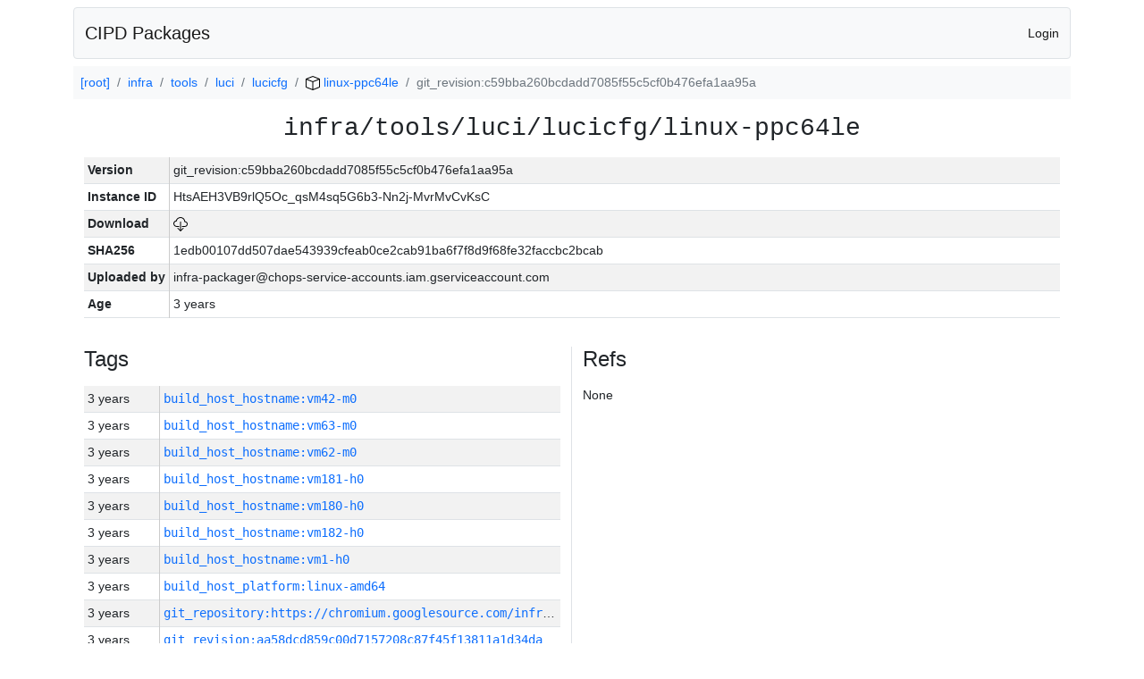

--- FILE ---
content_type: text/html; charset=utf-8
request_url: https://chrome-infra-packages.appspot.com/p/infra/tools/luci/lucicfg/linux-ppc64le/+/git_revision:c59bba260bcdadd7085f55c5cf0b476efa1aa95a
body_size: 8149
content:

<!DOCTYPE html>
<html lang="en">

<head>
  <meta http-equiv="Content-type" content="text/html; charset=UTF-8">
  <link href="/static/bootstrap/css/bootstrap.min.css" rel="stylesheet">
  <title>CIPD Packages</title>
  <script src="/static/bootstrap/js/bootstrap.bundle.min.js"></script>
  <style>
    body {
      font-family: "Helvetica Neue", Helvetica, Arial, sans-serif;
      font-size: 14px;
    }
    a {
      text-decoration: none!important;
    }
    .info-table-key {
      width: 1px;
      white-space: nowrap;
      border-right: 1px solid #cccccc;
    }
    .md-table-key {
      font-family: monospace;
      width: 200px;
      white-space: nowrap;
    }
    .md-table-value {
      font-family: monospace;
      max-width: 0px;
      white-space: nowrap;
    }
    .md-modal-value {
      font-family: monospace;
      width: 100%;
      height: 250px;
    }
    .age-td {
      width: 6em;
      white-space: nowrap;
      overflow: hidden;
      text-overflow: ellipsis;
      border-right: 1px solid #cccccc;
    }
    .ref-btn {
      display: inline;
      padding: .3em .2em .4em .3em;
      margin-left: 0.1em;
      margin-right: 0.15em;
      font-size: 75%;
      font-weight: 700;
      line-height: 1;
      text-align: center;
      white-space: nowrap;
      vertical-align: baseline;
      border-radius: .25em;
    }
    .version-link {
      font-family: monospace;
      text-decoration: none!important;
    }
  </style>
</head>

<body class="pt-2">
  <div class="container">
    <nav class="navbar navbar-expand-md navbar-light bg-light rounded border mb-2">
      <div class="container-fluid">
        <a class="navbar-brand" href="/">CIPD Packages</a>
        <span class="navbar-text">
        
          <a href="/auth/openid/login?r=%2Fp%2Finfra%2Ftools%2Fluci%2Flucicfg%2Flinux-ppc64le%2F%2B%2Fgit_revision%3Ac59bba260bcdadd7085f55c5cf0b476efa1aa95a">Login</a>
        
        </span>
      </div>
    </nav>

    <div id="content-box">
      


<nav aria-label="breadcrumb">
  <ol class="breadcrumb bg-light p-2">
    
      
      <li class="breadcrumb-item">
        <a href="/">
          
          [root]
        </a>
      </li>
      
    
      
      <li class="breadcrumb-item">
        <a href="/p/infra">
          
          infra
        </a>
      </li>
      
    
      
      <li class="breadcrumb-item">
        <a href="/p/infra/tools">
          
          tools
        </a>
      </li>
      
    
      
      <li class="breadcrumb-item">
        <a href="/p/infra/tools/luci">
          
          luci
        </a>
      </li>
      
    
      
      <li class="breadcrumb-item">
        <a href="/p/infra/tools/luci/lucicfg">
          
          lucicfg
        </a>
      </li>
      
    
      
      <li class="breadcrumb-item">
        <a href="/p/infra/tools/luci/lucicfg/linux-ppc64le">
          
<img src="/static/icons/package.svg" />

          linux-ppc64le
        </a>
      </li>
      
    
      
      <li class="breadcrumb-item active" aria-current="page">
        
        git_revision:c59bba260bcdadd7085f55c5cf0b476efa1aa95a
      </li>
      
    
  </ol>
</nav>


<div class="container">

  <div class="row mb-3">
    <div class="col-sm-12">
      <h3 class="user-select-all font-monospace text-center mb-3">infra/tools/luci/lucicfg/linux-ppc64le</h3>
      <table class="table table-striped table-sm">
        
        <tr>
          <td class="info-table-key"><b>Version</b></td>
          <td class="user-select-all">git_revision:c59bba260bcdadd7085f55c5cf0b476efa1aa95a</td>
        </tr>
        
        <tr>
          <td class="info-table-key"><b>Instance ID</b></td>
          <td class="user-select-all">HtsAEH3VB9rlQ5Oc_qsM4sq5G6b3-Nn2j-MvrMvCvKsC</td>
        </tr>
        <tr>
          <td class="info-table-key"><b>Download</b></td>
          <td>
            <a href="https://storage.googleapis.com/chrome-infra-packages/store/SHA256/1edb00107dd507dae543939cfeab0ce2cab91ba6f7f8d9f68fe32faccbc2bcab?X-Goog-Algorithm=GOOG4-RSA-SHA256&amp;X-Goog-Credential=chrome-infra-packages%40appspot.gserviceaccount.com%2F20260121%2Fauto%2Fstorage%2Fgoog4_request&amp;X-Goog-Date=20260121T215639Z&amp;X-Goog-Expires=7199&amp;X-Goog-Signature=[base64]&amp;X-Goog-SignedHeaders=host&amp;response-content-disposition=attachment%3B&#43;filename%3D%22lucicfg-linux-ppc64le.zip%22" title="Download">
              
<img src="/static/icons/download.svg" alt="Download" />

            </a>
          </td>
        </tr>
        <tr>
          <td class="info-table-key"><b>SHA256</b></td>
          <td class="user-select-all">1edb00107dd507dae543939cfeab0ce2cab91ba6f7f8d9f68fe32faccbc2bcab</td>
        </tr>
        <tr>
          <td class="info-table-key"><b>Uploaded by</b></td>
          <td class="user-select-all">infra-packager@chops-service-accounts.iam.gserviceaccount.com</td>
        </tr>
        <tr>
          <td class="info-table-key"><b>Age</b></td>
          <td class="user-select-all">3 years </td>
        </tr>
      </table>
    </div>
  </div>

  

  <div class="row">
    <div class="col-sm-6 border-end">
      
  <h4 class="mb-3">Tags</h4>
  
  <div class="table-responsive">
    <table class="table table-striped table-sm">
    
      <tr>
        <td class="age-td">3 years </td>
        <td class="text-truncate" style="max-width: 0px;">
          <a class="version-link" href="/p/infra/tools/luci/lucicfg/linux-ppc64le/&#43;/build_host_hostname:vm42-m0" title="Set by infra-packager@chops-service-accounts.iam.gserviceaccount.com">
            build_host_hostname:vm42-m0
          </a>
        </td>
      </tr>
    
      <tr>
        <td class="age-td">3 years </td>
        <td class="text-truncate" style="max-width: 0px;">
          <a class="version-link" href="/p/infra/tools/luci/lucicfg/linux-ppc64le/&#43;/build_host_hostname:vm63-m0" title="Set by infra-packager@chops-service-accounts.iam.gserviceaccount.com">
            build_host_hostname:vm63-m0
          </a>
        </td>
      </tr>
    
      <tr>
        <td class="age-td">3 years </td>
        <td class="text-truncate" style="max-width: 0px;">
          <a class="version-link" href="/p/infra/tools/luci/lucicfg/linux-ppc64le/&#43;/build_host_hostname:vm62-m0" title="Set by infra-packager@chops-service-accounts.iam.gserviceaccount.com">
            build_host_hostname:vm62-m0
          </a>
        </td>
      </tr>
    
      <tr>
        <td class="age-td">3 years </td>
        <td class="text-truncate" style="max-width: 0px;">
          <a class="version-link" href="/p/infra/tools/luci/lucicfg/linux-ppc64le/&#43;/build_host_hostname:vm181-h0" title="Set by infra-packager@chops-service-accounts.iam.gserviceaccount.com">
            build_host_hostname:vm181-h0
          </a>
        </td>
      </tr>
    
      <tr>
        <td class="age-td">3 years </td>
        <td class="text-truncate" style="max-width: 0px;">
          <a class="version-link" href="/p/infra/tools/luci/lucicfg/linux-ppc64le/&#43;/build_host_hostname:vm180-h0" title="Set by infra-packager@chops-service-accounts.iam.gserviceaccount.com">
            build_host_hostname:vm180-h0
          </a>
        </td>
      </tr>
    
      <tr>
        <td class="age-td">3 years </td>
        <td class="text-truncate" style="max-width: 0px;">
          <a class="version-link" href="/p/infra/tools/luci/lucicfg/linux-ppc64le/&#43;/build_host_hostname:vm182-h0" title="Set by infra-packager@chops-service-accounts.iam.gserviceaccount.com">
            build_host_hostname:vm182-h0
          </a>
        </td>
      </tr>
    
      <tr>
        <td class="age-td">3 years </td>
        <td class="text-truncate" style="max-width: 0px;">
          <a class="version-link" href="/p/infra/tools/luci/lucicfg/linux-ppc64le/&#43;/build_host_hostname:vm1-h0" title="Set by infra-packager@chops-service-accounts.iam.gserviceaccount.com">
            build_host_hostname:vm1-h0
          </a>
        </td>
      </tr>
    
      <tr>
        <td class="age-td">3 years </td>
        <td class="text-truncate" style="max-width: 0px;">
          <a class="version-link" href="/p/infra/tools/luci/lucicfg/linux-ppc64le/&#43;/build_host_platform:linux-amd64" title="Set by infra-packager@chops-service-accounts.iam.gserviceaccount.com">
            build_host_platform:linux-amd64
          </a>
        </td>
      </tr>
    
      <tr>
        <td class="age-td">3 years </td>
        <td class="text-truncate" style="max-width: 0px;">
          <a class="version-link" href="/p/infra/tools/luci/lucicfg/linux-ppc64le/&#43;/git_repository:https://chromium.googlesource.com/infra/infra" title="Set by infra-packager@chops-service-accounts.iam.gserviceaccount.com">
            git_repository:https://chromium.googlesource.com/infra/infra
          </a>
        </td>
      </tr>
    
      <tr>
        <td class="age-td">3 years </td>
        <td class="text-truncate" style="max-width: 0px;">
          <a class="version-link" href="/p/infra/tools/luci/lucicfg/linux-ppc64le/&#43;/git_revision:aa58dcd859c00d7157208c87f45f13811a1d34da" title="Set by infra-packager@chops-service-accounts.iam.gserviceaccount.com">
            git_revision:aa58dcd859c00d7157208c87f45f13811a1d34da
          </a>
        </td>
      </tr>
    
      <tr>
        <td class="age-td">3 years </td>
        <td class="text-truncate" style="max-width: 0px;">
          <a class="version-link" href="/p/infra/tools/luci/lucicfg/linux-ppc64le/&#43;/git_revision:ef0272fe90e09a5253c2119fc5cbce9d95678ebf" title="Set by infra-packager@chops-service-accounts.iam.gserviceaccount.com">
            git_revision:ef0272fe90e09a5253c2119fc5cbce9d95678ebf
          </a>
        </td>
      </tr>
    
      <tr>
        <td class="age-td">3 years </td>
        <td class="text-truncate" style="max-width: 0px;">
          <a class="version-link" href="/p/infra/tools/luci/lucicfg/linux-ppc64le/&#43;/git_revision:f5f2c41404a14481491f1291b1eafb06493a7576" title="Set by infra-packager@chops-service-accounts.iam.gserviceaccount.com">
            git_revision:f5f2c41404a14481491f1291b1eafb06493a7576
          </a>
        </td>
      </tr>
    
      <tr>
        <td class="age-td">3 years </td>
        <td class="text-truncate" style="max-width: 0px;">
          <a class="version-link" href="/p/infra/tools/luci/lucicfg/linux-ppc64le/&#43;/git_revision:02c79ed46beef7f8a34ded06ac4024f7e9335f66" title="Set by infra-packager@chops-service-accounts.iam.gserviceaccount.com">
            git_revision:02c79ed46beef7f8a34ded06ac4024f7e9335f66
          </a>
        </td>
      </tr>
    
      <tr>
        <td class="age-td">3 years </td>
        <td class="text-truncate" style="max-width: 0px;">
          <a class="version-link" href="/p/infra/tools/luci/lucicfg/linux-ppc64le/&#43;/git_revision:8d009c0c5bd21debec68ac20b756cf62610218fd" title="Set by infra-packager@chops-service-accounts.iam.gserviceaccount.com">
            git_revision:8d009c0c5bd21debec68ac20b756cf62610218fd
          </a>
        </td>
      </tr>
    
      <tr>
        <td class="age-td">3 years </td>
        <td class="text-truncate" style="max-width: 0px;">
          <a class="version-link" href="/p/infra/tools/luci/lucicfg/linux-ppc64le/&#43;/git_revision:37e186ab916e90445fcb1876bc71664021e75228" title="Set by infra-packager@chops-service-accounts.iam.gserviceaccount.com">
            git_revision:37e186ab916e90445fcb1876bc71664021e75228
          </a>
        </td>
      </tr>
    
      <tr>
        <td class="age-td">3 years </td>
        <td class="text-truncate" style="max-width: 0px;">
          <a class="version-link" href="/p/infra/tools/luci/lucicfg/linux-ppc64le/&#43;/git_revision:402910a04f2dfacb6ca190e95380bf8ae15f9697" title="Set by infra-packager@chops-service-accounts.iam.gserviceaccount.com">
            git_revision:402910a04f2dfacb6ca190e95380bf8ae15f9697
          </a>
        </td>
      </tr>
    
      <tr>
        <td class="age-td">3 years </td>
        <td class="text-truncate" style="max-width: 0px;">
          <a class="version-link" href="/p/infra/tools/luci/lucicfg/linux-ppc64le/&#43;/git_revision:bfbe21ed34662d50cafeb60ebfa987d98f73d4c9" title="Set by infra-packager@chops-service-accounts.iam.gserviceaccount.com">
            git_revision:bfbe21ed34662d50cafeb60ebfa987d98f73d4c9
          </a>
        </td>
      </tr>
    
      <tr>
        <td class="age-td">3 years </td>
        <td class="text-truncate" style="max-width: 0px;">
          <a class="version-link" href="/p/infra/tools/luci/lucicfg/linux-ppc64le/&#43;/git_revision:90f4f4fcd96e401cb83a5bce9e3bbc4904ab2020" title="Set by infra-packager@chops-service-accounts.iam.gserviceaccount.com">
            git_revision:90f4f4fcd96e401cb83a5bce9e3bbc4904ab2020
          </a>
        </td>
      </tr>
    
      <tr>
        <td class="age-td">3 years </td>
        <td class="text-truncate" style="max-width: 0px;">
          <a class="version-link" href="/p/infra/tools/luci/lucicfg/linux-ppc64le/&#43;/git_revision:35f6360bc545f81914ca3ffe2c7bcbbbf372d996" title="Set by infra-packager@chops-service-accounts.iam.gserviceaccount.com">
            git_revision:35f6360bc545f81914ca3ffe2c7bcbbbf372d996
          </a>
        </td>
      </tr>
    
      <tr>
        <td class="age-td">3 years </td>
        <td class="text-truncate" style="max-width: 0px;">
          <a class="version-link" href="/p/infra/tools/luci/lucicfg/linux-ppc64le/&#43;/git_revision:3add5799d09c3727b2b03560ac17d9b0b30e5789" title="Set by infra-packager@chops-service-accounts.iam.gserviceaccount.com">
            git_revision:3add5799d09c3727b2b03560ac17d9b0b30e5789
          </a>
        </td>
      </tr>
    
      <tr>
        <td class="age-td">3 years </td>
        <td class="text-truncate" style="max-width: 0px;">
          <a class="version-link" href="/p/infra/tools/luci/lucicfg/linux-ppc64le/&#43;/git_revision:574398472776a95fe251ba42aff0d90f3a6c9c21" title="Set by infra-packager@chops-service-accounts.iam.gserviceaccount.com">
            git_revision:574398472776a95fe251ba42aff0d90f3a6c9c21
          </a>
        </td>
      </tr>
    
      <tr>
        <td class="age-td">3 years </td>
        <td class="text-truncate" style="max-width: 0px;">
          <a class="version-link" href="/p/infra/tools/luci/lucicfg/linux-ppc64le/&#43;/git_revision:b6ba756ce801fae11f35b81f2704662d03f7b889" title="Set by infra-packager@chops-service-accounts.iam.gserviceaccount.com">
            git_revision:b6ba756ce801fae11f35b81f2704662d03f7b889
          </a>
        </td>
      </tr>
    
      <tr>
        <td class="age-td">3 years </td>
        <td class="text-truncate" style="max-width: 0px;">
          <a class="version-link" href="/p/infra/tools/luci/lucicfg/linux-ppc64le/&#43;/git_revision:b824699b7c170dc9b9347f87ab4b631d5b1a002f" title="Set by infra-packager@chops-service-accounts.iam.gserviceaccount.com">
            git_revision:b824699b7c170dc9b9347f87ab4b631d5b1a002f
          </a>
        </td>
      </tr>
    
      <tr>
        <td class="age-td">3 years </td>
        <td class="text-truncate" style="max-width: 0px;">
          <a class="version-link" href="/p/infra/tools/luci/lucicfg/linux-ppc64le/&#43;/git_revision:b9a3905eea4f54777e16cedf1150519c4b92a679" title="Set by infra-packager@chops-service-accounts.iam.gserviceaccount.com">
            git_revision:b9a3905eea4f54777e16cedf1150519c4b92a679
          </a>
        </td>
      </tr>
    
      <tr>
        <td class="age-td">3 years </td>
        <td class="text-truncate" style="max-width: 0px;">
          <a class="version-link" href="/p/infra/tools/luci/lucicfg/linux-ppc64le/&#43;/git_revision:313b81bfd54ec1d0a969f6eccbfb0bb4b5bf651a" title="Set by infra-packager@chops-service-accounts.iam.gserviceaccount.com">
            git_revision:313b81bfd54ec1d0a969f6eccbfb0bb4b5bf651a
          </a>
        </td>
      </tr>
    
      <tr>
        <td class="age-td">3 years </td>
        <td class="text-truncate" style="max-width: 0px;">
          <a class="version-link" href="/p/infra/tools/luci/lucicfg/linux-ppc64le/&#43;/git_revision:4be713ab3409d87031523f93fd891a2912c56596" title="Set by infra-packager@chops-service-accounts.iam.gserviceaccount.com">
            git_revision:4be713ab3409d87031523f93fd891a2912c56596
          </a>
        </td>
      </tr>
    
      <tr>
        <td class="age-td">3 years </td>
        <td class="text-truncate" style="max-width: 0px;">
          <a class="version-link" href="/p/infra/tools/luci/lucicfg/linux-ppc64le/&#43;/git_revision:2e702e156865dc4d1a1e8025282b5c0c092a5d8f" title="Set by infra-packager@chops-service-accounts.iam.gserviceaccount.com">
            git_revision:2e702e156865dc4d1a1e8025282b5c0c092a5d8f
          </a>
        </td>
      </tr>
    
      <tr>
        <td class="age-td">3 years </td>
        <td class="text-truncate" style="max-width: 0px;">
          <a class="version-link" href="/p/infra/tools/luci/lucicfg/linux-ppc64le/&#43;/git_revision:0b684cdc0f1b1900c903ab9d6b9f082e30c297c4" title="Set by infra-packager@chops-service-accounts.iam.gserviceaccount.com">
            git_revision:0b684cdc0f1b1900c903ab9d6b9f082e30c297c4
          </a>
        </td>
      </tr>
    
      <tr>
        <td class="age-td">3 years </td>
        <td class="text-truncate" style="max-width: 0px;">
          <a class="version-link" href="/p/infra/tools/luci/lucicfg/linux-ppc64le/&#43;/git_revision:0c6a2b8621e6769fae134ca34c91e69d27047b7d" title="Set by infra-packager@chops-service-accounts.iam.gserviceaccount.com">
            git_revision:0c6a2b8621e6769fae134ca34c91e69d27047b7d
          </a>
        </td>
      </tr>
    
      <tr>
        <td class="age-td">3 years </td>
        <td class="text-truncate" style="max-width: 0px;">
          <a class="version-link" href="/p/infra/tools/luci/lucicfg/linux-ppc64le/&#43;/git_revision:60a683d8527886910819723bb8620bb5533d4331" title="Set by infra-packager@chops-service-accounts.iam.gserviceaccount.com">
            git_revision:60a683d8527886910819723bb8620bb5533d4331
          </a>
        </td>
      </tr>
    
      <tr>
        <td class="age-td">3 years </td>
        <td class="text-truncate" style="max-width: 0px;">
          <a class="version-link" href="/p/infra/tools/luci/lucicfg/linux-ppc64le/&#43;/git_revision:2b45da55cd4492a63e79db1260dcc432e087dce0" title="Set by infra-packager@chops-service-accounts.iam.gserviceaccount.com">
            git_revision:2b45da55cd4492a63e79db1260dcc432e087dce0
          </a>
        </td>
      </tr>
    
      <tr>
        <td class="age-td">3 years </td>
        <td class="text-truncate" style="max-width: 0px;">
          <a class="version-link" href="/p/infra/tools/luci/lucicfg/linux-ppc64le/&#43;/git_revision:c59bba260bcdadd7085f55c5cf0b476efa1aa95a" title="Set by infra-packager@chops-service-accounts.iam.gserviceaccount.com">
            git_revision:c59bba260bcdadd7085f55c5cf0b476efa1aa95a
          </a>
        </td>
      </tr>
    
      <tr>
        <td class="age-td">3 years </td>
        <td class="text-truncate" style="max-width: 0px;">
          <a class="version-link" href="/p/infra/tools/luci/lucicfg/linux-ppc64le/&#43;/git_revision:5c51cd237740b3bc3541841fcdb809606f4d0025" title="Set by infra-packager@chops-service-accounts.iam.gserviceaccount.com">
            git_revision:5c51cd237740b3bc3541841fcdb809606f4d0025
          </a>
        </td>
      </tr>
    
      <tr>
        <td class="age-td">3 years </td>
        <td class="text-truncate" style="max-width: 0px;">
          <a class="version-link" href="/p/infra/tools/luci/lucicfg/linux-ppc64le/&#43;/git_revision:7f61f41bfad82dd5fe30d0c98c70648da10e94f2" title="Set by infra-packager@chops-service-accounts.iam.gserviceaccount.com">
            git_revision:7f61f41bfad82dd5fe30d0c98c70648da10e94f2
          </a>
        </td>
      </tr>
    
      <tr>
        <td class="age-td">3 years </td>
        <td class="text-truncate" style="max-width: 0px;">
          <a class="version-link" href="/p/infra/tools/luci/lucicfg/linux-ppc64le/&#43;/git_revision:8fda90c0a050550ae55fb347a44c811c93783f4b" title="Set by infra-packager@chops-service-accounts.iam.gserviceaccount.com">
            git_revision:8fda90c0a050550ae55fb347a44c811c93783f4b
          </a>
        </td>
      </tr>
    
      <tr>
        <td class="age-td">3 years </td>
        <td class="text-truncate" style="max-width: 0px;">
          <a class="version-link" href="/p/infra/tools/luci/lucicfg/linux-ppc64le/&#43;/git_revision:ffbefd3cf484184c4df76201b2d277521c67cfd1" title="Set by infra-packager@chops-service-accounts.iam.gserviceaccount.com">
            git_revision:ffbefd3cf484184c4df76201b2d277521c67cfd1
          </a>
        </td>
      </tr>
    
      <tr>
        <td class="age-td">3 years </td>
        <td class="text-truncate" style="max-width: 0px;">
          <a class="version-link" href="/p/infra/tools/luci/lucicfg/linux-ppc64le/&#43;/git_revision:4ea9b56fe06fbdf4bc186c03e629db9f9bbb9f18" title="Set by infra-packager@chops-service-accounts.iam.gserviceaccount.com">
            git_revision:4ea9b56fe06fbdf4bc186c03e629db9f9bbb9f18
          </a>
        </td>
      </tr>
    
      <tr>
        <td class="age-td">3 years </td>
        <td class="text-truncate" style="max-width: 0px;">
          <a class="version-link" href="/p/infra/tools/luci/lucicfg/linux-ppc64le/&#43;/git_revision:e775cd185bc96c8d23606e4317575aaccc678341" title="Set by infra-packager@chops-service-accounts.iam.gserviceaccount.com">
            git_revision:e775cd185bc96c8d23606e4317575aaccc678341
          </a>
        </td>
      </tr>
    
      <tr>
        <td class="age-td">3 years </td>
        <td class="text-truncate" style="max-width: 0px;">
          <a class="version-link" href="/p/infra/tools/luci/lucicfg/linux-ppc64le/&#43;/git_revision:5806b0eb459a570061cfa0a87412b3cd60c198de" title="Set by infra-packager@chops-service-accounts.iam.gserviceaccount.com">
            git_revision:5806b0eb459a570061cfa0a87412b3cd60c198de
          </a>
        </td>
      </tr>
    
      <tr>
        <td class="age-td">3 years </td>
        <td class="text-truncate" style="max-width: 0px;">
          <a class="version-link" href="/p/infra/tools/luci/lucicfg/linux-ppc64le/&#43;/git_revision:d1ece293653e0b8d60418fe73097249098c1d98d" title="Set by infra-packager@chops-service-accounts.iam.gserviceaccount.com">
            git_revision:d1ece293653e0b8d60418fe73097249098c1d98d
          </a>
        </td>
      </tr>
    
      <tr>
        <td class="age-td">3 years </td>
        <td class="text-truncate" style="max-width: 0px;">
          <a class="version-link" href="/p/infra/tools/luci/lucicfg/linux-ppc64le/&#43;/git_revision:a0469067ebcd4fe3d49a43bc068f208ce9eb53ae" title="Set by infra-packager@chops-service-accounts.iam.gserviceaccount.com">
            git_revision:a0469067ebcd4fe3d49a43bc068f208ce9eb53ae
          </a>
        </td>
      </tr>
    
      <tr>
        <td class="age-td">3 years </td>
        <td class="text-truncate" style="max-width: 0px;">
          <a class="version-link" href="/p/infra/tools/luci/lucicfg/linux-ppc64le/&#43;/git_revision:70b093989a1b7f2180366c4363ce696f8744efc5" title="Set by infra-packager@chops-service-accounts.iam.gserviceaccount.com">
            git_revision:70b093989a1b7f2180366c4363ce696f8744efc5
          </a>
        </td>
      </tr>
    
      <tr>
        <td class="age-td">3 years </td>
        <td class="text-truncate" style="max-width: 0px;">
          <a class="version-link" href="/p/infra/tools/luci/lucicfg/linux-ppc64le/&#43;/git_revision:6179e340b47c17cc03359dc13ed2b2e005cdbf11" title="Set by infra-packager@chops-service-accounts.iam.gserviceaccount.com">
            git_revision:6179e340b47c17cc03359dc13ed2b2e005cdbf11
          </a>
        </td>
      </tr>
    
      <tr>
        <td class="age-td">3 years </td>
        <td class="text-truncate" style="max-width: 0px;">
          <a class="version-link" href="/p/infra/tools/luci/lucicfg/linux-ppc64le/&#43;/git_revision:2b3d46200191df2d5d4d716e19eba343475949c7" title="Set by infra-packager@chops-service-accounts.iam.gserviceaccount.com">
            git_revision:2b3d46200191df2d5d4d716e19eba343475949c7
          </a>
        </td>
      </tr>
    
      <tr>
        <td class="age-td">3 years </td>
        <td class="text-truncate" style="max-width: 0px;">
          <a class="version-link" href="/p/infra/tools/luci/lucicfg/linux-ppc64le/&#43;/git_revision:f5a423ec3e75d7b840bea16d2f9160b0b8f09c28" title="Set by infra-packager@chops-service-accounts.iam.gserviceaccount.com">
            git_revision:f5a423ec3e75d7b840bea16d2f9160b0b8f09c28
          </a>
        </td>
      </tr>
    
      <tr>
        <td class="age-td">3 years </td>
        <td class="text-truncate" style="max-width: 0px;">
          <a class="version-link" href="/p/infra/tools/luci/lucicfg/linux-ppc64le/&#43;/git_revision:453744d439e0ee5cd97b1a96345bad79e2e9ef72" title="Set by infra-packager@chops-service-accounts.iam.gserviceaccount.com">
            git_revision:453744d439e0ee5cd97b1a96345bad79e2e9ef72
          </a>
        </td>
      </tr>
    
      <tr>
        <td class="age-td">3 years </td>
        <td class="text-truncate" style="max-width: 0px;">
          <a class="version-link" href="/p/infra/tools/luci/lucicfg/linux-ppc64le/&#43;/git_revision:a26d7d9e3a21ca43561d624dbc59db564cb30dbb" title="Set by infra-packager@chops-service-accounts.iam.gserviceaccount.com">
            git_revision:a26d7d9e3a21ca43561d624dbc59db564cb30dbb
          </a>
        </td>
      </tr>
    
      <tr>
        <td class="age-td">3 years </td>
        <td class="text-truncate" style="max-width: 0px;">
          <a class="version-link" href="/p/infra/tools/luci/lucicfg/linux-ppc64le/&#43;/git_revision:2ed284f0587f54d9ed5d0319215b8f68d86da0a8" title="Set by infra-packager@chops-service-accounts.iam.gserviceaccount.com">
            git_revision:2ed284f0587f54d9ed5d0319215b8f68d86da0a8
          </a>
        </td>
      </tr>
    
      <tr>
        <td class="age-td">3 years </td>
        <td class="text-truncate" style="max-width: 0px;">
          <a class="version-link" href="/p/infra/tools/luci/lucicfg/linux-ppc64le/&#43;/git_revision:0e89edec1529f6b457f110fadc67e20fea2ec1d0" title="Set by infra-packager@chops-service-accounts.iam.gserviceaccount.com">
            git_revision:0e89edec1529f6b457f110fadc67e20fea2ec1d0
          </a>
        </td>
      </tr>
    
      <tr>
        <td class="age-td">3 years </td>
        <td class="text-truncate" style="max-width: 0px;">
          <a class="version-link" href="/p/infra/tools/luci/lucicfg/linux-ppc64le/&#43;/git_revision:94453fe8b13d474864bb212002378836f9e9f0fd" title="Set by infra-packager@chops-service-accounts.iam.gserviceaccount.com">
            git_revision:94453fe8b13d474864bb212002378836f9e9f0fd
          </a>
        </td>
      </tr>
    
      <tr>
        <td class="age-td">3 years </td>
        <td class="text-truncate" style="max-width: 0px;">
          <a class="version-link" href="/p/infra/tools/luci/lucicfg/linux-ppc64le/&#43;/git_revision:e1223ca829c09b43ccbb2ebf1759f624eeb82bd7" title="Set by infra-packager@chops-service-accounts.iam.gserviceaccount.com">
            git_revision:e1223ca829c09b43ccbb2ebf1759f624eeb82bd7
          </a>
        </td>
      </tr>
    
      <tr>
        <td class="age-td">3 years </td>
        <td class="text-truncate" style="max-width: 0px;">
          <a class="version-link" href="/p/infra/tools/luci/lucicfg/linux-ppc64le/&#43;/git_revision:8050a04e2c898aed8d8acdd7020ec2d9bf4fb454" title="Set by infra-packager@chops-service-accounts.iam.gserviceaccount.com">
            git_revision:8050a04e2c898aed8d8acdd7020ec2d9bf4fb454
          </a>
        </td>
      </tr>
    
      <tr>
        <td class="age-td">3 years </td>
        <td class="text-truncate" style="max-width: 0px;">
          <a class="version-link" href="/p/infra/tools/luci/lucicfg/linux-ppc64le/&#43;/git_revision:51aba7e9cb67df8bc72c5df6687cd26035086daa" title="Set by infra-packager@chops-service-accounts.iam.gserviceaccount.com">
            git_revision:51aba7e9cb67df8bc72c5df6687cd26035086daa
          </a>
        </td>
      </tr>
    
      <tr>
        <td class="age-td">3 years </td>
        <td class="text-truncate" style="max-width: 0px;">
          <a class="version-link" href="/p/infra/tools/luci/lucicfg/linux-ppc64le/&#43;/git_revision:812a6a9771945c021552dc72f5375d5c616c1866" title="Set by infra-packager@chops-service-accounts.iam.gserviceaccount.com">
            git_revision:812a6a9771945c021552dc72f5375d5c616c1866
          </a>
        </td>
      </tr>
    
      <tr>
        <td class="age-td">3 years </td>
        <td class="text-truncate" style="max-width: 0px;">
          <a class="version-link" href="/p/infra/tools/luci/lucicfg/linux-ppc64le/&#43;/git_revision:f66dd7b50a7107deeb0993db9bf16e76bbe51f1d" title="Set by infra-packager@chops-service-accounts.iam.gserviceaccount.com">
            git_revision:f66dd7b50a7107deeb0993db9bf16e76bbe51f1d
          </a>
        </td>
      </tr>
    
      <tr>
        <td class="age-td">3 years </td>
        <td class="text-truncate" style="max-width: 0px;">
          <a class="version-link" href="/p/infra/tools/luci/lucicfg/linux-ppc64le/&#43;/git_revision:ba2064a06652d072f7a970065efcc8cc433eae25" title="Set by infra-packager@chops-service-accounts.iam.gserviceaccount.com">
            git_revision:ba2064a06652d072f7a970065efcc8cc433eae25
          </a>
        </td>
      </tr>
    
      <tr>
        <td class="age-td">3 years </td>
        <td class="text-truncate" style="max-width: 0px;">
          <a class="version-link" href="/p/infra/tools/luci/lucicfg/linux-ppc64le/&#43;/git_revision:c1445b07f755ba00e06952383c3ea6a605b3206a" title="Set by infra-packager@chops-service-accounts.iam.gserviceaccount.com">
            git_revision:c1445b07f755ba00e06952383c3ea6a605b3206a
          </a>
        </td>
      </tr>
    
      <tr>
        <td class="age-td">3 years </td>
        <td class="text-truncate" style="max-width: 0px;">
          <a class="version-link" href="/p/infra/tools/luci/lucicfg/linux-ppc64le/&#43;/git_revision:12a4bc1877f898e3597b48fbe49f9eaa62884dc0" title="Set by infra-packager@chops-service-accounts.iam.gserviceaccount.com">
            git_revision:12a4bc1877f898e3597b48fbe49f9eaa62884dc0
          </a>
        </td>
      </tr>
    
      <tr>
        <td class="age-td">3 years </td>
        <td class="text-truncate" style="max-width: 0px;">
          <a class="version-link" href="/p/infra/tools/luci/lucicfg/linux-ppc64le/&#43;/git_revision:f78ef6c9df95980276e042a33311d3fd801f6492" title="Set by infra-packager@chops-service-accounts.iam.gserviceaccount.com">
            git_revision:f78ef6c9df95980276e042a33311d3fd801f6492
          </a>
        </td>
      </tr>
    
      <tr>
        <td class="age-td">3 years </td>
        <td class="text-truncate" style="max-width: 0px;">
          <a class="version-link" href="/p/infra/tools/luci/lucicfg/linux-ppc64le/&#43;/git_revision:6fc2f357d66f099650e1f0d0bcdf61bbf862daab" title="Set by infra-packager@chops-service-accounts.iam.gserviceaccount.com">
            git_revision:6fc2f357d66f099650e1f0d0bcdf61bbf862daab
          </a>
        </td>
      </tr>
    
      <tr>
        <td class="age-td">3 years </td>
        <td class="text-truncate" style="max-width: 0px;">
          <a class="version-link" href="/p/infra/tools/luci/lucicfg/linux-ppc64le/&#43;/git_revision:3d0dddca8ceefe180553e6bf80aa64af22d1f59f" title="Set by infra-packager@chops-service-accounts.iam.gserviceaccount.com">
            git_revision:3d0dddca8ceefe180553e6bf80aa64af22d1f59f
          </a>
        </td>
      </tr>
    
      <tr>
        <td class="age-td">3 years </td>
        <td class="text-truncate" style="max-width: 0px;">
          <a class="version-link" href="/p/infra/tools/luci/lucicfg/linux-ppc64le/&#43;/git_revision:dfd4a6ab2c8d2026c3a2c8de4a31fc7b56a40366" title="Set by infra-packager@chops-service-accounts.iam.gserviceaccount.com">
            git_revision:dfd4a6ab2c8d2026c3a2c8de4a31fc7b56a40366
          </a>
        </td>
      </tr>
    
      <tr>
        <td class="age-td">3 years </td>
        <td class="text-truncate" style="max-width: 0px;">
          <a class="version-link" href="/p/infra/tools/luci/lucicfg/linux-ppc64le/&#43;/git_revision:df26954b40c7d429752fcaf43a34ae2ce84f3638" title="Set by infra-packager@chops-service-accounts.iam.gserviceaccount.com">
            git_revision:df26954b40c7d429752fcaf43a34ae2ce84f3638
          </a>
        </td>
      </tr>
    
      <tr>
        <td class="age-td">3 years </td>
        <td class="text-truncate" style="max-width: 0px;">
          <a class="version-link" href="/p/infra/tools/luci/lucicfg/linux-ppc64le/&#43;/git_revision:6a17c1d7db04693912d51253e61004578f7e1dee" title="Set by infra-packager@chops-service-accounts.iam.gserviceaccount.com">
            git_revision:6a17c1d7db04693912d51253e61004578f7e1dee
          </a>
        </td>
      </tr>
    
      <tr>
        <td class="age-td">3 years </td>
        <td class="text-truncate" style="max-width: 0px;">
          <a class="version-link" href="/p/infra/tools/luci/lucicfg/linux-ppc64le/&#43;/git_revision:3e9b41bb562d31b3d7ce7d70bd994025e0804496" title="Set by infra-packager@chops-service-accounts.iam.gserviceaccount.com">
            git_revision:3e9b41bb562d31b3d7ce7d70bd994025e0804496
          </a>
        </td>
      </tr>
    
      <tr>
        <td class="age-td">3 years </td>
        <td class="text-truncate" style="max-width: 0px;">
          <a class="version-link" href="/p/infra/tools/luci/lucicfg/linux-ppc64le/&#43;/git_revision:aac43cd66d0e813bd45506b237ad47baff761c04" title="Set by infra-packager@chops-service-accounts.iam.gserviceaccount.com">
            git_revision:aac43cd66d0e813bd45506b237ad47baff761c04
          </a>
        </td>
      </tr>
    
      <tr>
        <td class="age-td">3 years </td>
        <td class="text-truncate" style="max-width: 0px;">
          <a class="version-link" href="/p/infra/tools/luci/lucicfg/linux-ppc64le/&#43;/git_revision:9df073b845bd991a5e4915834b62f7032f80b22f" title="Set by infra-packager@chops-service-accounts.iam.gserviceaccount.com">
            git_revision:9df073b845bd991a5e4915834b62f7032f80b22f
          </a>
        </td>
      </tr>
    
      <tr>
        <td class="age-td">3 years </td>
        <td class="text-truncate" style="max-width: 0px;">
          <a class="version-link" href="/p/infra/tools/luci/lucicfg/linux-ppc64le/&#43;/git_revision:8ddf7070c00a2e9e31ffbed07d57d898ed827c0f" title="Set by infra-packager@chops-service-accounts.iam.gserviceaccount.com">
            git_revision:8ddf7070c00a2e9e31ffbed07d57d898ed827c0f
          </a>
        </td>
      </tr>
    
      <tr>
        <td class="age-td">3 years </td>
        <td class="text-truncate" style="max-width: 0px;">
          <a class="version-link" href="/p/infra/tools/luci/lucicfg/linux-ppc64le/&#43;/git_revision:aa544448a578200373693b5c54c3499be069ca60" title="Set by infra-packager@chops-service-accounts.iam.gserviceaccount.com">
            git_revision:aa544448a578200373693b5c54c3499be069ca60
          </a>
        </td>
      </tr>
    
      <tr>
        <td class="age-td">3 years </td>
        <td class="text-truncate" style="max-width: 0px;">
          <a class="version-link" href="/p/infra/tools/luci/lucicfg/linux-ppc64le/&#43;/git_revision:777642ef793c6a1c65d8580b31215ac89ee734ed" title="Set by infra-packager@chops-service-accounts.iam.gserviceaccount.com">
            git_revision:777642ef793c6a1c65d8580b31215ac89ee734ed
          </a>
        </td>
      </tr>
    
      <tr>
        <td class="age-td">3 years </td>
        <td class="text-truncate" style="max-width: 0px;">
          <a class="version-link" href="/p/infra/tools/luci/lucicfg/linux-ppc64le/&#43;/git_revision:30fe5bad9642ed4c84502bc746321ba8413dc98c" title="Set by infra-packager@chops-service-accounts.iam.gserviceaccount.com">
            git_revision:30fe5bad9642ed4c84502bc746321ba8413dc98c
          </a>
        </td>
      </tr>
    
      <tr>
        <td class="age-td">3 years </td>
        <td class="text-truncate" style="max-width: 0px;">
          <a class="version-link" href="/p/infra/tools/luci/lucicfg/linux-ppc64le/&#43;/git_revision:489ea7f564a4d93e7c813b4d325fa88b6b74d9bf" title="Set by infra-packager@chops-service-accounts.iam.gserviceaccount.com">
            git_revision:489ea7f564a4d93e7c813b4d325fa88b6b74d9bf
          </a>
        </td>
      </tr>
    
      <tr>
        <td class="age-td">3 years </td>
        <td class="text-truncate" style="max-width: 0px;">
          <a class="version-link" href="/p/infra/tools/luci/lucicfg/linux-ppc64le/&#43;/git_revision:751812cadee5365aed92ce7c927815f2a32e823b" title="Set by infra-packager@chops-service-accounts.iam.gserviceaccount.com">
            git_revision:751812cadee5365aed92ce7c927815f2a32e823b
          </a>
        </td>
      </tr>
    
      <tr>
        <td class="age-td">3 years </td>
        <td class="text-truncate" style="max-width: 0px;">
          <a class="version-link" href="/p/infra/tools/luci/lucicfg/linux-ppc64le/&#43;/git_revision:95fe453c17fb724d123e02473681f3c2d0cd1bc2" title="Set by infra-packager@chops-service-accounts.iam.gserviceaccount.com">
            git_revision:95fe453c17fb724d123e02473681f3c2d0cd1bc2
          </a>
        </td>
      </tr>
    
      <tr>
        <td class="age-td">3 years </td>
        <td class="text-truncate" style="max-width: 0px;">
          <a class="version-link" href="/p/infra/tools/luci/lucicfg/linux-ppc64le/&#43;/git_revision:6e82fc8ac7afbd10e12374056dc10a55033ca5aa" title="Set by infra-packager@chops-service-accounts.iam.gserviceaccount.com">
            git_revision:6e82fc8ac7afbd10e12374056dc10a55033ca5aa
          </a>
        </td>
      </tr>
    
      <tr>
        <td class="age-td">3 years </td>
        <td class="text-truncate" style="max-width: 0px;">
          <a class="version-link" href="/p/infra/tools/luci/lucicfg/linux-ppc64le/&#43;/git_revision:71c88257b6e7dbeda4c84e136ce79068ebf9dbd6" title="Set by infra-packager@chops-service-accounts.iam.gserviceaccount.com">
            git_revision:71c88257b6e7dbeda4c84e136ce79068ebf9dbd6
          </a>
        </td>
      </tr>
    
      <tr>
        <td class="age-td">3 years </td>
        <td class="text-truncate" style="max-width: 0px;">
          <a class="version-link" href="/p/infra/tools/luci/lucicfg/linux-ppc64le/&#43;/git_revision:41ad31255b7334b093e90638b3a0b799ccb626a1" title="Set by infra-packager@chops-service-accounts.iam.gserviceaccount.com">
            git_revision:41ad31255b7334b093e90638b3a0b799ccb626a1
          </a>
        </td>
      </tr>
    
      <tr>
        <td class="age-td">3 years </td>
        <td class="text-truncate" style="max-width: 0px;">
          <a class="version-link" href="/p/infra/tools/luci/lucicfg/linux-ppc64le/&#43;/git_revision:d3f440a75ed0683ec5115b165a743a990f00c6d0" title="Set by infra-packager@chops-service-accounts.iam.gserviceaccount.com">
            git_revision:d3f440a75ed0683ec5115b165a743a990f00c6d0
          </a>
        </td>
      </tr>
    
      <tr>
        <td class="age-td">3 years </td>
        <td class="text-truncate" style="max-width: 0px;">
          <a class="version-link" href="/p/infra/tools/luci/lucicfg/linux-ppc64le/&#43;/git_revision:0e9a4a7005aec8fc55a07bc6dd73ea316793009a" title="Set by infra-packager@chops-service-accounts.iam.gserviceaccount.com">
            git_revision:0e9a4a7005aec8fc55a07bc6dd73ea316793009a
          </a>
        </td>
      </tr>
    
      <tr>
        <td class="age-td">3 years </td>
        <td class="text-truncate" style="max-width: 0px;">
          <a class="version-link" href="/p/infra/tools/luci/lucicfg/linux-ppc64le/&#43;/git_revision:1e00fee8baa92321609248904ec76d4d08c82a33" title="Set by infra-packager@chops-service-accounts.iam.gserviceaccount.com">
            git_revision:1e00fee8baa92321609248904ec76d4d08c82a33
          </a>
        </td>
      </tr>
    
      <tr>
        <td class="age-td">3 years </td>
        <td class="text-truncate" style="max-width: 0px;">
          <a class="version-link" href="/p/infra/tools/luci/lucicfg/linux-ppc64le/&#43;/git_revision:ab53d8be4a8f6f2b8b6c02b446d65c53af967732" title="Set by infra-packager@chops-service-accounts.iam.gserviceaccount.com">
            git_revision:ab53d8be4a8f6f2b8b6c02b446d65c53af967732
          </a>
        </td>
      </tr>
    
      <tr>
        <td class="age-td">3 years </td>
        <td class="text-truncate" style="max-width: 0px;">
          <a class="version-link" href="/p/infra/tools/luci/lucicfg/linux-ppc64le/&#43;/git_revision:046b61426df716e0ea35f44a70f832c79fea7510" title="Set by infra-packager@chops-service-accounts.iam.gserviceaccount.com">
            git_revision:046b61426df716e0ea35f44a70f832c79fea7510
          </a>
        </td>
      </tr>
    
      <tr>
        <td class="age-td">3 years </td>
        <td class="text-truncate" style="max-width: 0px;">
          <a class="version-link" href="/p/infra/tools/luci/lucicfg/linux-ppc64le/&#43;/git_revision:adb225121ec22fb9112bad71f95973b7385c7951" title="Set by infra-packager@chops-service-accounts.iam.gserviceaccount.com">
            git_revision:adb225121ec22fb9112bad71f95973b7385c7951
          </a>
        </td>
      </tr>
    
      <tr>
        <td class="age-td">3 years </td>
        <td class="text-truncate" style="max-width: 0px;">
          <a class="version-link" href="/p/infra/tools/luci/lucicfg/linux-ppc64le/&#43;/git_revision:6995881347fcb831159dc5143e1fe9c9281ba2ba" title="Set by infra-packager@chops-service-accounts.iam.gserviceaccount.com">
            git_revision:6995881347fcb831159dc5143e1fe9c9281ba2ba
          </a>
        </td>
      </tr>
    
      <tr>
        <td class="age-td">3 years </td>
        <td class="text-truncate" style="max-width: 0px;">
          <a class="version-link" href="/p/infra/tools/luci/lucicfg/linux-ppc64le/&#43;/git_revision:bcc1a0ef7069147355733ea03ce47d1561c9c9e5" title="Set by infra-packager@chops-service-accounts.iam.gserviceaccount.com">
            git_revision:bcc1a0ef7069147355733ea03ce47d1561c9c9e5
          </a>
        </td>
      </tr>
    
      <tr>
        <td class="age-td">3 years </td>
        <td class="text-truncate" style="max-width: 0px;">
          <a class="version-link" href="/p/infra/tools/luci/lucicfg/linux-ppc64le/&#43;/git_revision:7df60b87e1eed0e903ba50b545397cb32a5793e8" title="Set by infra-packager@chops-service-accounts.iam.gserviceaccount.com">
            git_revision:7df60b87e1eed0e903ba50b545397cb32a5793e8
          </a>
        </td>
      </tr>
    
      <tr>
        <td class="age-td">3 years </td>
        <td class="text-truncate" style="max-width: 0px;">
          <a class="version-link" href="/p/infra/tools/luci/lucicfg/linux-ppc64le/&#43;/git_revision:108686d24becf84f1b9b4b1d3b5dc8745bab1fb4" title="Set by infra-packager@chops-service-accounts.iam.gserviceaccount.com">
            git_revision:108686d24becf84f1b9b4b1d3b5dc8745bab1fb4
          </a>
        </td>
      </tr>
    
      <tr>
        <td class="age-td">3 years </td>
        <td class="text-truncate" style="max-width: 0px;">
          <a class="version-link" href="/p/infra/tools/luci/lucicfg/linux-ppc64le/&#43;/git_revision:0803aae97542563af4ff3841fb83eb455ee9757e" title="Set by infra-packager@chops-service-accounts.iam.gserviceaccount.com">
            git_revision:0803aae97542563af4ff3841fb83eb455ee9757e
          </a>
        </td>
      </tr>
    
      <tr>
        <td class="age-td">3 years </td>
        <td class="text-truncate" style="max-width: 0px;">
          <a class="version-link" href="/p/infra/tools/luci/lucicfg/linux-ppc64le/&#43;/git_revision:36fe5233944707e649d459fcebf0f45c90fee905" title="Set by infra-packager@chops-service-accounts.iam.gserviceaccount.com">
            git_revision:36fe5233944707e649d459fcebf0f45c90fee905
          </a>
        </td>
      </tr>
    
      <tr>
        <td class="age-td">3 years </td>
        <td class="text-truncate" style="max-width: 0px;">
          <a class="version-link" href="/p/infra/tools/luci/lucicfg/linux-ppc64le/&#43;/git_revision:727d0d0b4e67a5d8d1ac60a9c11ea3efddd3b5a2" title="Set by infra-packager@chops-service-accounts.iam.gserviceaccount.com">
            git_revision:727d0d0b4e67a5d8d1ac60a9c11ea3efddd3b5a2
          </a>
        </td>
      </tr>
    
      <tr>
        <td class="age-td">3 years </td>
        <td class="text-truncate" style="max-width: 0px;">
          <a class="version-link" href="/p/infra/tools/luci/lucicfg/linux-ppc64le/&#43;/git_revision:55b927000f9e1c5116426f2bae15c4a6ddc9ce03" title="Set by infra-packager@chops-service-accounts.iam.gserviceaccount.com">
            git_revision:55b927000f9e1c5116426f2bae15c4a6ddc9ce03
          </a>
        </td>
      </tr>
    
      <tr>
        <td class="age-td">3 years </td>
        <td class="text-truncate" style="max-width: 0px;">
          <a class="version-link" href="/p/infra/tools/luci/lucicfg/linux-ppc64le/&#43;/git_revision:3b5d2acd82ad1ee779cacc50defa3aaee1a68042" title="Set by infra-packager@chops-service-accounts.iam.gserviceaccount.com">
            git_revision:3b5d2acd82ad1ee779cacc50defa3aaee1a68042
          </a>
        </td>
      </tr>
    
      <tr>
        <td class="age-td">3 years </td>
        <td class="text-truncate" style="max-width: 0px;">
          <a class="version-link" href="/p/infra/tools/luci/lucicfg/linux-ppc64le/&#43;/git_revision:6f5951e335bd1a8b25812537ce70b7f08159a557" title="Set by infra-packager@chops-service-accounts.iam.gserviceaccount.com">
            git_revision:6f5951e335bd1a8b25812537ce70b7f08159a557
          </a>
        </td>
      </tr>
    
      <tr>
        <td class="age-td">3 years </td>
        <td class="text-truncate" style="max-width: 0px;">
          <a class="version-link" href="/p/infra/tools/luci/lucicfg/linux-ppc64le/&#43;/git_revision:193593f80b0f50baeba024cf50b67409f3532435" title="Set by infra-packager@chops-service-accounts.iam.gserviceaccount.com">
            git_revision:193593f80b0f50baeba024cf50b67409f3532435
          </a>
        </td>
      </tr>
    
      <tr>
        <td class="age-td">3 years </td>
        <td class="text-truncate" style="max-width: 0px;">
          <a class="version-link" href="/p/infra/tools/luci/lucicfg/linux-ppc64le/&#43;/git_revision:8475564b96e72956e28c6a9935712e4b25ab655d" title="Set by infra-packager@chops-service-accounts.iam.gserviceaccount.com">
            git_revision:8475564b96e72956e28c6a9935712e4b25ab655d
          </a>
        </td>
      </tr>
    
      <tr>
        <td class="age-td">3 years </td>
        <td class="text-truncate" style="max-width: 0px;">
          <a class="version-link" href="/p/infra/tools/luci/lucicfg/linux-ppc64le/&#43;/git_revision:dc4014ee2787a0fdcd4ff0892417983184fcf127" title="Set by infra-packager@chops-service-accounts.iam.gserviceaccount.com">
            git_revision:dc4014ee2787a0fdcd4ff0892417983184fcf127
          </a>
        </td>
      </tr>
    
      <tr>
        <td class="age-td">3 years </td>
        <td class="text-truncate" style="max-width: 0px;">
          <a class="version-link" href="/p/infra/tools/luci/lucicfg/linux-ppc64le/&#43;/git_revision:e4eb5b952cea95610ea805d224dd23d81c9fbc52" title="Set by infra-packager@chops-service-accounts.iam.gserviceaccount.com">
            git_revision:e4eb5b952cea95610ea805d224dd23d81c9fbc52
          </a>
        </td>
      </tr>
    
      <tr>
        <td class="age-td">3 years </td>
        <td class="text-truncate" style="max-width: 0px;">
          <a class="version-link" href="/p/infra/tools/luci/lucicfg/linux-ppc64le/&#43;/git_revision:fe66ecc885ad0ed210cacdf6a53155d638881b32" title="Set by infra-packager@chops-service-accounts.iam.gserviceaccount.com">
            git_revision:fe66ecc885ad0ed210cacdf6a53155d638881b32
          </a>
        </td>
      </tr>
    
      <tr>
        <td class="age-td">3 years </td>
        <td class="text-truncate" style="max-width: 0px;">
          <a class="version-link" href="/p/infra/tools/luci/lucicfg/linux-ppc64le/&#43;/git_revision:9182b0067734df526db3216743475d6bfeb2ff86" title="Set by infra-packager@chops-service-accounts.iam.gserviceaccount.com">
            git_revision:9182b0067734df526db3216743475d6bfeb2ff86
          </a>
        </td>
      </tr>
    
      <tr>
        <td class="age-td">3 years </td>
        <td class="text-truncate" style="max-width: 0px;">
          <a class="version-link" href="/p/infra/tools/luci/lucicfg/linux-ppc64le/&#43;/git_revision:bccb48f971e114eed552f11c055ce5f5ba5a5973" title="Set by infra-packager@chops-service-accounts.iam.gserviceaccount.com">
            git_revision:bccb48f971e114eed552f11c055ce5f5ba5a5973
          </a>
        </td>
      </tr>
    
      <tr>
        <td class="age-td">3 years </td>
        <td class="text-truncate" style="max-width: 0px;">
          <a class="version-link" href="/p/infra/tools/luci/lucicfg/linux-ppc64le/&#43;/git_revision:1fcf303795eab4c973a5864f0ad2a2ad51a31aa4" title="Set by infra-packager@chops-service-accounts.iam.gserviceaccount.com">
            git_revision:1fcf303795eab4c973a5864f0ad2a2ad51a31aa4
          </a>
        </td>
      </tr>
    
      <tr>
        <td class="age-td">3 years </td>
        <td class="text-truncate" style="max-width: 0px;">
          <a class="version-link" href="/p/infra/tools/luci/lucicfg/linux-ppc64le/&#43;/git_revision:bdfcfd26b241c3bd23c3f10da5bedaabfc23484e" title="Set by infra-packager@chops-service-accounts.iam.gserviceaccount.com">
            git_revision:bdfcfd26b241c3bd23c3f10da5bedaabfc23484e
          </a>
        </td>
      </tr>
    
      <tr>
        <td class="age-td">3 years </td>
        <td class="text-truncate" style="max-width: 0px;">
          <a class="version-link" href="/p/infra/tools/luci/lucicfg/linux-ppc64le/&#43;/git_revision:ccae931f0c33a72e7328c01c8703c6ebbc28ff4b" title="Set by infra-packager@chops-service-accounts.iam.gserviceaccount.com">
            git_revision:ccae931f0c33a72e7328c01c8703c6ebbc28ff4b
          </a>
        </td>
      </tr>
    
      <tr>
        <td class="age-td">3 years </td>
        <td class="text-truncate" style="max-width: 0px;">
          <a class="version-link" href="/p/infra/tools/luci/lucicfg/linux-ppc64le/&#43;/git_revision:510f8ed3131314e6bf891e8f0bcdf6f6ebac7a02" title="Set by infra-packager@chops-service-accounts.iam.gserviceaccount.com">
            git_revision:510f8ed3131314e6bf891e8f0bcdf6f6ebac7a02
          </a>
        </td>
      </tr>
    
      <tr>
        <td class="age-td">3 years </td>
        <td class="text-truncate" style="max-width: 0px;">
          <a class="version-link" href="/p/infra/tools/luci/lucicfg/linux-ppc64le/&#43;/go_version:go1.17.13" title="Set by infra-packager@chops-service-accounts.iam.gserviceaccount.com">
            go_version:go1.17.13
          </a>
        </td>
      </tr>
    
      <tr>
        <td class="age-td">3 years </td>
        <td class="text-truncate" style="max-width: 0px;">
          <a class="version-link" href="/p/infra/tools/luci/lucicfg/linux-ppc64le/&#43;/luci_build:prod/infra-packager-linux-xc2/29950" title="Set by infra-packager@chops-service-accounts.iam.gserviceaccount.com">
            luci_build:prod/infra-packager-linux-xc2/29950
          </a>
        </td>
      </tr>
    
      <tr>
        <td class="age-td">3 years </td>
        <td class="text-truncate" style="max-width: 0px;">
          <a class="version-link" href="/p/infra/tools/luci/lucicfg/linux-ppc64le/&#43;/luci_build:prod/infra-packager-linux-xc2/29949" title="Set by infra-packager@chops-service-accounts.iam.gserviceaccount.com">
            luci_build:prod/infra-packager-linux-xc2/29949
          </a>
        </td>
      </tr>
    
      <tr>
        <td class="age-td">3 years </td>
        <td class="text-truncate" style="max-width: 0px;">
          <a class="version-link" href="/p/infra/tools/luci/lucicfg/linux-ppc64le/&#43;/luci_build:prod/infra-packager-linux-xc2/29948" title="Set by infra-packager@chops-service-accounts.iam.gserviceaccount.com">
            luci_build:prod/infra-packager-linux-xc2/29948
          </a>
        </td>
      </tr>
    
      <tr>
        <td class="age-td">3 years </td>
        <td class="text-truncate" style="max-width: 0px;">
          <a class="version-link" href="/p/infra/tools/luci/lucicfg/linux-ppc64le/&#43;/luci_build:prod/infra-packager-linux-xc2/29947" title="Set by infra-packager@chops-service-accounts.iam.gserviceaccount.com">
            luci_build:prod/infra-packager-linux-xc2/29947
          </a>
        </td>
      </tr>
    
      <tr>
        <td class="age-td">3 years </td>
        <td class="text-truncate" style="max-width: 0px;">
          <a class="version-link" href="/p/infra/tools/luci/lucicfg/linux-ppc64le/&#43;/luci_build:prod/infra-packager-linux-xc2/29946" title="Set by infra-packager@chops-service-accounts.iam.gserviceaccount.com">
            luci_build:prod/infra-packager-linux-xc2/29946
          </a>
        </td>
      </tr>
    
      <tr>
        <td class="age-td">3 years </td>
        <td class="text-truncate" style="max-width: 0px;">
          <a class="version-link" href="/p/infra/tools/luci/lucicfg/linux-ppc64le/&#43;/luci_build:prod/infra-packager-linux-xc2/29945" title="Set by infra-packager@chops-service-accounts.iam.gserviceaccount.com">
            luci_build:prod/infra-packager-linux-xc2/29945
          </a>
        </td>
      </tr>
    
      <tr>
        <td class="age-td">3 years </td>
        <td class="text-truncate" style="max-width: 0px;">
          <a class="version-link" href="/p/infra/tools/luci/lucicfg/linux-ppc64le/&#43;/luci_build:prod/infra-packager-linux-xc2/29944" title="Set by infra-packager@chops-service-accounts.iam.gserviceaccount.com">
            luci_build:prod/infra-packager-linux-xc2/29944
          </a>
        </td>
      </tr>
    
      <tr>
        <td class="age-td">3 years </td>
        <td class="text-truncate" style="max-width: 0px;">
          <a class="version-link" href="/p/infra/tools/luci/lucicfg/linux-ppc64le/&#43;/luci_build:prod/infra-packager-linux-xc2/29943" title="Set by infra-packager@chops-service-accounts.iam.gserviceaccount.com">
            luci_build:prod/infra-packager-linux-xc2/29943
          </a>
        </td>
      </tr>
    
      <tr>
        <td class="age-td">3 years </td>
        <td class="text-truncate" style="max-width: 0px;">
          <a class="version-link" href="/p/infra/tools/luci/lucicfg/linux-ppc64le/&#43;/luci_build:prod/infra-packager-linux-xc2/29942" title="Set by infra-packager@chops-service-accounts.iam.gserviceaccount.com">
            luci_build:prod/infra-packager-linux-xc2/29942
          </a>
        </td>
      </tr>
    
      <tr>
        <td class="age-td">3 years </td>
        <td class="text-truncate" style="max-width: 0px;">
          <a class="version-link" href="/p/infra/tools/luci/lucicfg/linux-ppc64le/&#43;/luci_build:prod/infra-packager-linux-xc2/29941" title="Set by infra-packager@chops-service-accounts.iam.gserviceaccount.com">
            luci_build:prod/infra-packager-linux-xc2/29941
          </a>
        </td>
      </tr>
    
      <tr>
        <td class="age-td">3 years </td>
        <td class="text-truncate" style="max-width: 0px;">
          <a class="version-link" href="/p/infra/tools/luci/lucicfg/linux-ppc64le/&#43;/luci_build:prod/infra-packager-linux-xc2/29940" title="Set by infra-packager@chops-service-accounts.iam.gserviceaccount.com">
            luci_build:prod/infra-packager-linux-xc2/29940
          </a>
        </td>
      </tr>
    
      <tr>
        <td class="age-td">3 years </td>
        <td class="text-truncate" style="max-width: 0px;">
          <a class="version-link" href="/p/infra/tools/luci/lucicfg/linux-ppc64le/&#43;/luci_build:prod/infra-packager-linux-xc2/29939" title="Set by infra-packager@chops-service-accounts.iam.gserviceaccount.com">
            luci_build:prod/infra-packager-linux-xc2/29939
          </a>
        </td>
      </tr>
    
      <tr>
        <td class="age-td">3 years </td>
        <td class="text-truncate" style="max-width: 0px;">
          <a class="version-link" href="/p/infra/tools/luci/lucicfg/linux-ppc64le/&#43;/luci_build:prod/infra-packager-linux-xc2/29938" title="Set by infra-packager@chops-service-accounts.iam.gserviceaccount.com">
            luci_build:prod/infra-packager-linux-xc2/29938
          </a>
        </td>
      </tr>
    
      <tr>
        <td class="age-td">3 years </td>
        <td class="text-truncate" style="max-width: 0px;">
          <a class="version-link" href="/p/infra/tools/luci/lucicfg/linux-ppc64le/&#43;/luci_build:prod/infra-packager-linux-xc2/29937" title="Set by infra-packager@chops-service-accounts.iam.gserviceaccount.com">
            luci_build:prod/infra-packager-linux-xc2/29937
          </a>
        </td>
      </tr>
    
      <tr>
        <td class="age-td">3 years </td>
        <td class="text-truncate" style="max-width: 0px;">
          <a class="version-link" href="/p/infra/tools/luci/lucicfg/linux-ppc64le/&#43;/luci_build:prod/infra-packager-linux-xc2/29936" title="Set by infra-packager@chops-service-accounts.iam.gserviceaccount.com">
            luci_build:prod/infra-packager-linux-xc2/29936
          </a>
        </td>
      </tr>
    
      <tr>
        <td class="age-td">3 years </td>
        <td class="text-truncate" style="max-width: 0px;">
          <a class="version-link" href="/p/infra/tools/luci/lucicfg/linux-ppc64le/&#43;/luci_build:prod/infra-packager-linux-xc2/29935" title="Set by infra-packager@chops-service-accounts.iam.gserviceaccount.com">
            luci_build:prod/infra-packager-linux-xc2/29935
          </a>
        </td>
      </tr>
    
      <tr>
        <td class="age-td">3 years </td>
        <td class="text-truncate" style="max-width: 0px;">
          <a class="version-link" href="/p/infra/tools/luci/lucicfg/linux-ppc64le/&#43;/luci_build:prod/infra-packager-linux-xc2/29934" title="Set by infra-packager@chops-service-accounts.iam.gserviceaccount.com">
            luci_build:prod/infra-packager-linux-xc2/29934
          </a>
        </td>
      </tr>
    
      <tr>
        <td class="age-td">3 years </td>
        <td class="text-truncate" style="max-width: 0px;">
          <a class="version-link" href="/p/infra/tools/luci/lucicfg/linux-ppc64le/&#43;/luci_build:prod/infra-packager-linux-xc2/29933" title="Set by infra-packager@chops-service-accounts.iam.gserviceaccount.com">
            luci_build:prod/infra-packager-linux-xc2/29933
          </a>
        </td>
      </tr>
    
      <tr>
        <td class="age-td">3 years </td>
        <td class="text-truncate" style="max-width: 0px;">
          <a class="version-link" href="/p/infra/tools/luci/lucicfg/linux-ppc64le/&#43;/luci_build:prod/infra-packager-linux-xc2/29932" title="Set by infra-packager@chops-service-accounts.iam.gserviceaccount.com">
            luci_build:prod/infra-packager-linux-xc2/29932
          </a>
        </td>
      </tr>
    
      <tr>
        <td class="age-td">3 years </td>
        <td class="text-truncate" style="max-width: 0px;">
          <a class="version-link" href="/p/infra/tools/luci/lucicfg/linux-ppc64le/&#43;/luci_build:prod/infra-packager-linux-xc2/29931" title="Set by infra-packager@chops-service-accounts.iam.gserviceaccount.com">
            luci_build:prod/infra-packager-linux-xc2/29931
          </a>
        </td>
      </tr>
    
      <tr>
        <td class="age-td">3 years </td>
        <td class="text-truncate" style="max-width: 0px;">
          <a class="version-link" href="/p/infra/tools/luci/lucicfg/linux-ppc64le/&#43;/luci_build:prod/infra-packager-linux-xc2/29930" title="Set by infra-packager@chops-service-accounts.iam.gserviceaccount.com">
            luci_build:prod/infra-packager-linux-xc2/29930
          </a>
        </td>
      </tr>
    
      <tr>
        <td class="age-td">3 years </td>
        <td class="text-truncate" style="max-width: 0px;">
          <a class="version-link" href="/p/infra/tools/luci/lucicfg/linux-ppc64le/&#43;/luci_build:prod/infra-packager-linux-xc2/29929" title="Set by infra-packager@chops-service-accounts.iam.gserviceaccount.com">
            luci_build:prod/infra-packager-linux-xc2/29929
          </a>
        </td>
      </tr>
    
      <tr>
        <td class="age-td">3 years </td>
        <td class="text-truncate" style="max-width: 0px;">
          <a class="version-link" href="/p/infra/tools/luci/lucicfg/linux-ppc64le/&#43;/luci_build:prod/infra-packager-linux-xc2/29928" title="Set by infra-packager@chops-service-accounts.iam.gserviceaccount.com">
            luci_build:prod/infra-packager-linux-xc2/29928
          </a>
        </td>
      </tr>
    
      <tr>
        <td class="age-td">3 years </td>
        <td class="text-truncate" style="max-width: 0px;">
          <a class="version-link" href="/p/infra/tools/luci/lucicfg/linux-ppc64le/&#43;/luci_build:prod/infra-packager-linux-xc2/29927" title="Set by infra-packager@chops-service-accounts.iam.gserviceaccount.com">
            luci_build:prod/infra-packager-linux-xc2/29927
          </a>
        </td>
      </tr>
    
      <tr>
        <td class="age-td">3 years </td>
        <td class="text-truncate" style="max-width: 0px;">
          <a class="version-link" href="/p/infra/tools/luci/lucicfg/linux-ppc64le/&#43;/luci_build:prod/infra-packager-linux-xc2/29926" title="Set by infra-packager@chops-service-accounts.iam.gserviceaccount.com">
            luci_build:prod/infra-packager-linux-xc2/29926
          </a>
        </td>
      </tr>
    
      <tr>
        <td class="age-td">3 years </td>
        <td class="text-truncate" style="max-width: 0px;">
          <a class="version-link" href="/p/infra/tools/luci/lucicfg/linux-ppc64le/&#43;/luci_build:prod/infra-packager-linux-xc2/29925" title="Set by infra-packager@chops-service-accounts.iam.gserviceaccount.com">
            luci_build:prod/infra-packager-linux-xc2/29925
          </a>
        </td>
      </tr>
    
      <tr>
        <td class="age-td">3 years </td>
        <td class="text-truncate" style="max-width: 0px;">
          <a class="version-link" href="/p/infra/tools/luci/lucicfg/linux-ppc64le/&#43;/luci_build:prod/infra-packager-linux-xc2/29924" title="Set by infra-packager@chops-service-accounts.iam.gserviceaccount.com">
            luci_build:prod/infra-packager-linux-xc2/29924
          </a>
        </td>
      </tr>
    
      <tr>
        <td class="age-td">3 years </td>
        <td class="text-truncate" style="max-width: 0px;">
          <a class="version-link" href="/p/infra/tools/luci/lucicfg/linux-ppc64le/&#43;/luci_build:prod/infra-packager-linux-xc2/29923" title="Set by infra-packager@chops-service-accounts.iam.gserviceaccount.com">
            luci_build:prod/infra-packager-linux-xc2/29923
          </a>
        </td>
      </tr>
    
      <tr>
        <td class="age-td">3 years </td>
        <td class="text-truncate" style="max-width: 0px;">
          <a class="version-link" href="/p/infra/tools/luci/lucicfg/linux-ppc64le/&#43;/luci_build:prod/infra-packager-linux-xc2/29922" title="Set by infra-packager@chops-service-accounts.iam.gserviceaccount.com">
            luci_build:prod/infra-packager-linux-xc2/29922
          </a>
        </td>
      </tr>
    
      <tr>
        <td class="age-td">3 years </td>
        <td class="text-truncate" style="max-width: 0px;">
          <a class="version-link" href="/p/infra/tools/luci/lucicfg/linux-ppc64le/&#43;/luci_build:prod/infra-packager-linux-xc2/29921" title="Set by infra-packager@chops-service-accounts.iam.gserviceaccount.com">
            luci_build:prod/infra-packager-linux-xc2/29921
          </a>
        </td>
      </tr>
    
      <tr>
        <td class="age-td">3 years </td>
        <td class="text-truncate" style="max-width: 0px;">
          <a class="version-link" href="/p/infra/tools/luci/lucicfg/linux-ppc64le/&#43;/luci_build:prod/infra-packager-linux-xc2/29920" title="Set by infra-packager@chops-service-accounts.iam.gserviceaccount.com">
            luci_build:prod/infra-packager-linux-xc2/29920
          </a>
        </td>
      </tr>
    
      <tr>
        <td class="age-td">3 years </td>
        <td class="text-truncate" style="max-width: 0px;">
          <a class="version-link" href="/p/infra/tools/luci/lucicfg/linux-ppc64le/&#43;/luci_build:prod/infra-packager-linux-xc2/29919" title="Set by infra-packager@chops-service-accounts.iam.gserviceaccount.com">
            luci_build:prod/infra-packager-linux-xc2/29919
          </a>
        </td>
      </tr>
    
      <tr>
        <td class="age-td">3 years </td>
        <td class="text-truncate" style="max-width: 0px;">
          <a class="version-link" href="/p/infra/tools/luci/lucicfg/linux-ppc64le/&#43;/luci_build:prod/infra-packager-linux-xc2/29918" title="Set by infra-packager@chops-service-accounts.iam.gserviceaccount.com">
            luci_build:prod/infra-packager-linux-xc2/29918
          </a>
        </td>
      </tr>
    
      <tr>
        <td class="age-td">3 years </td>
        <td class="text-truncate" style="max-width: 0px;">
          <a class="version-link" href="/p/infra/tools/luci/lucicfg/linux-ppc64le/&#43;/luci_build:prod/infra-packager-linux-xc2/29917" title="Set by infra-packager@chops-service-accounts.iam.gserviceaccount.com">
            luci_build:prod/infra-packager-linux-xc2/29917
          </a>
        </td>
      </tr>
    
      <tr>
        <td class="age-td">3 years </td>
        <td class="text-truncate" style="max-width: 0px;">
          <a class="version-link" href="/p/infra/tools/luci/lucicfg/linux-ppc64le/&#43;/luci_build:prod/infra-packager-linux-xc2/29916" title="Set by infra-packager@chops-service-accounts.iam.gserviceaccount.com">
            luci_build:prod/infra-packager-linux-xc2/29916
          </a>
        </td>
      </tr>
    
      <tr>
        <td class="age-td">3 years </td>
        <td class="text-truncate" style="max-width: 0px;">
          <a class="version-link" href="/p/infra/tools/luci/lucicfg/linux-ppc64le/&#43;/luci_build:prod/infra-packager-linux-xc2/29915" title="Set by infra-packager@chops-service-accounts.iam.gserviceaccount.com">
            luci_build:prod/infra-packager-linux-xc2/29915
          </a>
        </td>
      </tr>
    
      <tr>
        <td class="age-td">3 years </td>
        <td class="text-truncate" style="max-width: 0px;">
          <a class="version-link" href="/p/infra/tools/luci/lucicfg/linux-ppc64le/&#43;/luci_build:prod/infra-packager-linux-xc2/29914" title="Set by infra-packager@chops-service-accounts.iam.gserviceaccount.com">
            luci_build:prod/infra-packager-linux-xc2/29914
          </a>
        </td>
      </tr>
    
      <tr>
        <td class="age-td">3 years </td>
        <td class="text-truncate" style="max-width: 0px;">
          <a class="version-link" href="/p/infra/tools/luci/lucicfg/linux-ppc64le/&#43;/luci_build:prod/infra-packager-linux-xc2/29913" title="Set by infra-packager@chops-service-accounts.iam.gserviceaccount.com">
            luci_build:prod/infra-packager-linux-xc2/29913
          </a>
        </td>
      </tr>
    
      <tr>
        <td class="age-td">3 years </td>
        <td class="text-truncate" style="max-width: 0px;">
          <a class="version-link" href="/p/infra/tools/luci/lucicfg/linux-ppc64le/&#43;/luci_build:prod/infra-packager-linux-xc2/29912" title="Set by infra-packager@chops-service-accounts.iam.gserviceaccount.com">
            luci_build:prod/infra-packager-linux-xc2/29912
          </a>
        </td>
      </tr>
    
      <tr>
        <td class="age-td">3 years </td>
        <td class="text-truncate" style="max-width: 0px;">
          <a class="version-link" href="/p/infra/tools/luci/lucicfg/linux-ppc64le/&#43;/luci_build:prod/infra-packager-linux-xc2/29911" title="Set by infra-packager@chops-service-accounts.iam.gserviceaccount.com">
            luci_build:prod/infra-packager-linux-xc2/29911
          </a>
        </td>
      </tr>
    
      <tr>
        <td class="age-td">3 years </td>
        <td class="text-truncate" style="max-width: 0px;">
          <a class="version-link" href="/p/infra/tools/luci/lucicfg/linux-ppc64le/&#43;/luci_build:prod/infra-packager-linux-xc2/29910" title="Set by infra-packager@chops-service-accounts.iam.gserviceaccount.com">
            luci_build:prod/infra-packager-linux-xc2/29910
          </a>
        </td>
      </tr>
    
      <tr>
        <td class="age-td">3 years </td>
        <td class="text-truncate" style="max-width: 0px;">
          <a class="version-link" href="/p/infra/tools/luci/lucicfg/linux-ppc64le/&#43;/luci_build:prod/infra-packager-linux-xc2/29909" title="Set by infra-packager@chops-service-accounts.iam.gserviceaccount.com">
            luci_build:prod/infra-packager-linux-xc2/29909
          </a>
        </td>
      </tr>
    
      <tr>
        <td class="age-td">3 years </td>
        <td class="text-truncate" style="max-width: 0px;">
          <a class="version-link" href="/p/infra/tools/luci/lucicfg/linux-ppc64le/&#43;/luci_build:prod/infra-packager-linux-xc2/29908" title="Set by infra-packager@chops-service-accounts.iam.gserviceaccount.com">
            luci_build:prod/infra-packager-linux-xc2/29908
          </a>
        </td>
      </tr>
    
      <tr>
        <td class="age-td">3 years </td>
        <td class="text-truncate" style="max-width: 0px;">
          <a class="version-link" href="/p/infra/tools/luci/lucicfg/linux-ppc64le/&#43;/luci_build:prod/infra-packager-linux-xc2/29907" title="Set by infra-packager@chops-service-accounts.iam.gserviceaccount.com">
            luci_build:prod/infra-packager-linux-xc2/29907
          </a>
        </td>
      </tr>
    
      <tr>
        <td class="age-td">3 years </td>
        <td class="text-truncate" style="max-width: 0px;">
          <a class="version-link" href="/p/infra/tools/luci/lucicfg/linux-ppc64le/&#43;/luci_build:prod/infra-packager-linux-xc2/29906" title="Set by infra-packager@chops-service-accounts.iam.gserviceaccount.com">
            luci_build:prod/infra-packager-linux-xc2/29906
          </a>
        </td>
      </tr>
    
      <tr>
        <td class="age-td">3 years </td>
        <td class="text-truncate" style="max-width: 0px;">
          <a class="version-link" href="/p/infra/tools/luci/lucicfg/linux-ppc64le/&#43;/luci_build:prod/infra-packager-linux-xc2/29905" title="Set by infra-packager@chops-service-accounts.iam.gserviceaccount.com">
            luci_build:prod/infra-packager-linux-xc2/29905
          </a>
        </td>
      </tr>
    
      <tr>
        <td class="age-td">3 years </td>
        <td class="text-truncate" style="max-width: 0px;">
          <a class="version-link" href="/p/infra/tools/luci/lucicfg/linux-ppc64le/&#43;/luci_build:prod/infra-packager-linux-xc2/29904" title="Set by infra-packager@chops-service-accounts.iam.gserviceaccount.com">
            luci_build:prod/infra-packager-linux-xc2/29904
          </a>
        </td>
      </tr>
    
      <tr>
        <td class="age-td">3 years </td>
        <td class="text-truncate" style="max-width: 0px;">
          <a class="version-link" href="/p/infra/tools/luci/lucicfg/linux-ppc64le/&#43;/luci_build:prod/infra-packager-linux-xc2/29903" title="Set by infra-packager@chops-service-accounts.iam.gserviceaccount.com">
            luci_build:prod/infra-packager-linux-xc2/29903
          </a>
        </td>
      </tr>
    
      <tr>
        <td class="age-td">3 years </td>
        <td class="text-truncate" style="max-width: 0px;">
          <a class="version-link" href="/p/infra/tools/luci/lucicfg/linux-ppc64le/&#43;/luci_build:prod/infra-packager-linux-xc2/29902" title="Set by infra-packager@chops-service-accounts.iam.gserviceaccount.com">
            luci_build:prod/infra-packager-linux-xc2/29902
          </a>
        </td>
      </tr>
    
      <tr>
        <td class="age-td">3 years </td>
        <td class="text-truncate" style="max-width: 0px;">
          <a class="version-link" href="/p/infra/tools/luci/lucicfg/linux-ppc64le/&#43;/luci_build:prod/infra-packager-linux-xc2/29901" title="Set by infra-packager@chops-service-accounts.iam.gserviceaccount.com">
            luci_build:prod/infra-packager-linux-xc2/29901
          </a>
        </td>
      </tr>
    
      <tr>
        <td class="age-td">3 years </td>
        <td class="text-truncate" style="max-width: 0px;">
          <a class="version-link" href="/p/infra/tools/luci/lucicfg/linux-ppc64le/&#43;/luci_build:prod/infra-packager-linux-xc2/29900" title="Set by infra-packager@chops-service-accounts.iam.gserviceaccount.com">
            luci_build:prod/infra-packager-linux-xc2/29900
          </a>
        </td>
      </tr>
    
      <tr>
        <td class="age-td">3 years </td>
        <td class="text-truncate" style="max-width: 0px;">
          <a class="version-link" href="/p/infra/tools/luci/lucicfg/linux-ppc64le/&#43;/luci_build:prod/infra-packager-linux-xc2/29899" title="Set by infra-packager@chops-service-accounts.iam.gserviceaccount.com">
            luci_build:prod/infra-packager-linux-xc2/29899
          </a>
        </td>
      </tr>
    
      <tr>
        <td class="age-td">3 years </td>
        <td class="text-truncate" style="max-width: 0px;">
          <a class="version-link" href="/p/infra/tools/luci/lucicfg/linux-ppc64le/&#43;/luci_build:prod/infra-packager-linux-xc2/29898" title="Set by infra-packager@chops-service-accounts.iam.gserviceaccount.com">
            luci_build:prod/infra-packager-linux-xc2/29898
          </a>
        </td>
      </tr>
    
      <tr>
        <td class="age-td">3 years </td>
        <td class="text-truncate" style="max-width: 0px;">
          <a class="version-link" href="/p/infra/tools/luci/lucicfg/linux-ppc64le/&#43;/luci_build:prod/infra-packager-linux-xc2/29897" title="Set by infra-packager@chops-service-accounts.iam.gserviceaccount.com">
            luci_build:prod/infra-packager-linux-xc2/29897
          </a>
        </td>
      </tr>
    
      <tr>
        <td class="age-td">3 years </td>
        <td class="text-truncate" style="max-width: 0px;">
          <a class="version-link" href="/p/infra/tools/luci/lucicfg/linux-ppc64le/&#43;/luci_build:prod/infra-packager-linux-xc2/29896" title="Set by infra-packager@chops-service-accounts.iam.gserviceaccount.com">
            luci_build:prod/infra-packager-linux-xc2/29896
          </a>
        </td>
      </tr>
    
      <tr>
        <td class="age-td">3 years </td>
        <td class="text-truncate" style="max-width: 0px;">
          <a class="version-link" href="/p/infra/tools/luci/lucicfg/linux-ppc64le/&#43;/luci_build:prod/infra-packager-linux-xc2/29895" title="Set by infra-packager@chops-service-accounts.iam.gserviceaccount.com">
            luci_build:prod/infra-packager-linux-xc2/29895
          </a>
        </td>
      </tr>
    
      <tr>
        <td class="age-td">3 years </td>
        <td class="text-truncate" style="max-width: 0px;">
          <a class="version-link" href="/p/infra/tools/luci/lucicfg/linux-ppc64le/&#43;/luci_build:prod/infra-packager-linux-xc2/29894" title="Set by infra-packager@chops-service-accounts.iam.gserviceaccount.com">
            luci_build:prod/infra-packager-linux-xc2/29894
          </a>
        </td>
      </tr>
    
      <tr>
        <td class="age-td">3 years </td>
        <td class="text-truncate" style="max-width: 0px;">
          <a class="version-link" href="/p/infra/tools/luci/lucicfg/linux-ppc64le/&#43;/luci_build:prod/infra-packager-linux-xc2/29893" title="Set by infra-packager@chops-service-accounts.iam.gserviceaccount.com">
            luci_build:prod/infra-packager-linux-xc2/29893
          </a>
        </td>
      </tr>
    
      <tr>
        <td class="age-td">3 years </td>
        <td class="text-truncate" style="max-width: 0px;">
          <a class="version-link" href="/p/infra/tools/luci/lucicfg/linux-ppc64le/&#43;/luci_build:prod/infra-packager-linux-xc2/29892" title="Set by infra-packager@chops-service-accounts.iam.gserviceaccount.com">
            luci_build:prod/infra-packager-linux-xc2/29892
          </a>
        </td>
      </tr>
    
      <tr>
        <td class="age-td">3 years </td>
        <td class="text-truncate" style="max-width: 0px;">
          <a class="version-link" href="/p/infra/tools/luci/lucicfg/linux-ppc64le/&#43;/luci_build:prod/infra-packager-linux-xc2/29891" title="Set by infra-packager@chops-service-accounts.iam.gserviceaccount.com">
            luci_build:prod/infra-packager-linux-xc2/29891
          </a>
        </td>
      </tr>
    
      <tr>
        <td class="age-td">3 years </td>
        <td class="text-truncate" style="max-width: 0px;">
          <a class="version-link" href="/p/infra/tools/luci/lucicfg/linux-ppc64le/&#43;/luci_build:prod/infra-packager-linux-xc2/29890" title="Set by infra-packager@chops-service-accounts.iam.gserviceaccount.com">
            luci_build:prod/infra-packager-linux-xc2/29890
          </a>
        </td>
      </tr>
    
      <tr>
        <td class="age-td">3 years </td>
        <td class="text-truncate" style="max-width: 0px;">
          <a class="version-link" href="/p/infra/tools/luci/lucicfg/linux-ppc64le/&#43;/luci_build:prod/infra-packager-linux-xc2/29889" title="Set by infra-packager@chops-service-accounts.iam.gserviceaccount.com">
            luci_build:prod/infra-packager-linux-xc2/29889
          </a>
        </td>
      </tr>
    
      <tr>
        <td class="age-td">3 years </td>
        <td class="text-truncate" style="max-width: 0px;">
          <a class="version-link" href="/p/infra/tools/luci/lucicfg/linux-ppc64le/&#43;/luci_build:prod/infra-packager-linux-xc2/29888" title="Set by infra-packager@chops-service-accounts.iam.gserviceaccount.com">
            luci_build:prod/infra-packager-linux-xc2/29888
          </a>
        </td>
      </tr>
    
      <tr>
        <td class="age-td">3 years </td>
        <td class="text-truncate" style="max-width: 0px;">
          <a class="version-link" href="/p/infra/tools/luci/lucicfg/linux-ppc64le/&#43;/luci_build:prod/infra-packager-linux-xc2/29887" title="Set by infra-packager@chops-service-accounts.iam.gserviceaccount.com">
            luci_build:prod/infra-packager-linux-xc2/29887
          </a>
        </td>
      </tr>
    
      <tr>
        <td class="age-td">3 years </td>
        <td class="text-truncate" style="max-width: 0px;">
          <a class="version-link" href="/p/infra/tools/luci/lucicfg/linux-ppc64le/&#43;/luci_build:prod/infra-packager-linux-xc2/29886" title="Set by infra-packager@chops-service-accounts.iam.gserviceaccount.com">
            luci_build:prod/infra-packager-linux-xc2/29886
          </a>
        </td>
      </tr>
    
      <tr>
        <td class="age-td">3 years </td>
        <td class="text-truncate" style="max-width: 0px;">
          <a class="version-link" href="/p/infra/tools/luci/lucicfg/linux-ppc64le/&#43;/luci_build:prod/infra-packager-linux-xc2/29885" title="Set by infra-packager@chops-service-accounts.iam.gserviceaccount.com">
            luci_build:prod/infra-packager-linux-xc2/29885
          </a>
        </td>
      </tr>
    
      <tr>
        <td class="age-td">3 years </td>
        <td class="text-truncate" style="max-width: 0px;">
          <a class="version-link" href="/p/infra/tools/luci/lucicfg/linux-ppc64le/&#43;/luci_build:prod/infra-packager-linux-xc2/29884" title="Set by infra-packager@chops-service-accounts.iam.gserviceaccount.com">
            luci_build:prod/infra-packager-linux-xc2/29884
          </a>
        </td>
      </tr>
    
      <tr>
        <td class="age-td">3 years </td>
        <td class="text-truncate" style="max-width: 0px;">
          <a class="version-link" href="/p/infra/tools/luci/lucicfg/linux-ppc64le/&#43;/luci_build:prod/infra-packager-linux-xc2/29883" title="Set by infra-packager@chops-service-accounts.iam.gserviceaccount.com">
            luci_build:prod/infra-packager-linux-xc2/29883
          </a>
        </td>
      </tr>
    
      <tr>
        <td class="age-td">3 years </td>
        <td class="text-truncate" style="max-width: 0px;">
          <a class="version-link" href="/p/infra/tools/luci/lucicfg/linux-ppc64le/&#43;/luci_build:prod/infra-packager-linux-xc2/29882" title="Set by infra-packager@chops-service-accounts.iam.gserviceaccount.com">
            luci_build:prod/infra-packager-linux-xc2/29882
          </a>
        </td>
      </tr>
    
      <tr>
        <td class="age-td">3 years </td>
        <td class="text-truncate" style="max-width: 0px;">
          <a class="version-link" href="/p/infra/tools/luci/lucicfg/linux-ppc64le/&#43;/luci_build:prod/infra-packager-linux-xc2/29881" title="Set by infra-packager@chops-service-accounts.iam.gserviceaccount.com">
            luci_build:prod/infra-packager-linux-xc2/29881
          </a>
        </td>
      </tr>
    
      <tr>
        <td class="age-td">3 years </td>
        <td class="text-truncate" style="max-width: 0px;">
          <a class="version-link" href="/p/infra/tools/luci/lucicfg/linux-ppc64le/&#43;/luci_build:prod/infra-packager-linux-xc2/29880" title="Set by infra-packager@chops-service-accounts.iam.gserviceaccount.com">
            luci_build:prod/infra-packager-linux-xc2/29880
          </a>
        </td>
      </tr>
    
      <tr>
        <td class="age-td">3 years </td>
        <td class="text-truncate" style="max-width: 0px;">
          <a class="version-link" href="/p/infra/tools/luci/lucicfg/linux-ppc64le/&#43;/luci_build:prod/infra-packager-linux-xc2/29879" title="Set by infra-packager@chops-service-accounts.iam.gserviceaccount.com">
            luci_build:prod/infra-packager-linux-xc2/29879
          </a>
        </td>
      </tr>
    
      <tr>
        <td class="age-td">3 years </td>
        <td class="text-truncate" style="max-width: 0px;">
          <a class="version-link" href="/p/infra/tools/luci/lucicfg/linux-ppc64le/&#43;/luci_build:prod/infra-packager-linux-xc2/29878" title="Set by infra-packager@chops-service-accounts.iam.gserviceaccount.com">
            luci_build:prod/infra-packager-linux-xc2/29878
          </a>
        </td>
      </tr>
    
      <tr>
        <td class="age-td">3 years </td>
        <td class="text-truncate" style="max-width: 0px;">
          <a class="version-link" href="/p/infra/tools/luci/lucicfg/linux-ppc64le/&#43;/luci_build:prod/infra-packager-linux-xc2/29877" title="Set by infra-packager@chops-service-accounts.iam.gserviceaccount.com">
            luci_build:prod/infra-packager-linux-xc2/29877
          </a>
        </td>
      </tr>
    
      <tr>
        <td class="age-td">3 years </td>
        <td class="text-truncate" style="max-width: 0px;">
          <a class="version-link" href="/p/infra/tools/luci/lucicfg/linux-ppc64le/&#43;/luci_build:prod/infra-packager-linux-xc2/29876" title="Set by infra-packager@chops-service-accounts.iam.gserviceaccount.com">
            luci_build:prod/infra-packager-linux-xc2/29876
          </a>
        </td>
      </tr>
    
      <tr>
        <td class="age-td">3 years </td>
        <td class="text-truncate" style="max-width: 0px;">
          <a class="version-link" href="/p/infra/tools/luci/lucicfg/linux-ppc64le/&#43;/luci_build:prod/infra-packager-linux-xc2/29875" title="Set by infra-packager@chops-service-accounts.iam.gserviceaccount.com">
            luci_build:prod/infra-packager-linux-xc2/29875
          </a>
        </td>
      </tr>
    
      <tr>
        <td class="age-td">3 years </td>
        <td class="text-truncate" style="max-width: 0px;">
          <a class="version-link" href="/p/infra/tools/luci/lucicfg/linux-ppc64le/&#43;/luci_build:prod/infra-packager-linux-xc2/29874" title="Set by infra-packager@chops-service-accounts.iam.gserviceaccount.com">
            luci_build:prod/infra-packager-linux-xc2/29874
          </a>
        </td>
      </tr>
    
      <tr>
        <td class="age-td">3 years </td>
        <td class="text-truncate" style="max-width: 0px;">
          <a class="version-link" href="/p/infra/tools/luci/lucicfg/linux-ppc64le/&#43;/luci_build:prod/infra-packager-linux-xc2/29873" title="Set by infra-packager@chops-service-accounts.iam.gserviceaccount.com">
            luci_build:prod/infra-packager-linux-xc2/29873
          </a>
        </td>
      </tr>
    
      <tr>
        <td class="age-td">3 years </td>
        <td class="text-truncate" style="max-width: 0px;">
          <a class="version-link" href="/p/infra/tools/luci/lucicfg/linux-ppc64le/&#43;/luci_build:prod/infra-packager-linux-xc2/29872" title="Set by infra-packager@chops-service-accounts.iam.gserviceaccount.com">
            luci_build:prod/infra-packager-linux-xc2/29872
          </a>
        </td>
      </tr>
    
      <tr>
        <td class="age-td">3 years </td>
        <td class="text-truncate" style="max-width: 0px;">
          <a class="version-link" href="/p/infra/tools/luci/lucicfg/linux-ppc64le/&#43;/luci_build:prod/infra-packager-linux-xc2/29871" title="Set by infra-packager@chops-service-accounts.iam.gserviceaccount.com">
            luci_build:prod/infra-packager-linux-xc2/29871
          </a>
        </td>
      </tr>
    
      <tr>
        <td class="age-td">3 years </td>
        <td class="text-truncate" style="max-width: 0px;">
          <a class="version-link" href="/p/infra/tools/luci/lucicfg/linux-ppc64le/&#43;/luci_build:prod/infra-packager-linux-xc2/29870" title="Set by infra-packager@chops-service-accounts.iam.gserviceaccount.com">
            luci_build:prod/infra-packager-linux-xc2/29870
          </a>
        </td>
      </tr>
    
      <tr>
        <td class="age-td">3 years </td>
        <td class="text-truncate" style="max-width: 0px;">
          <a class="version-link" href="/p/infra/tools/luci/lucicfg/linux-ppc64le/&#43;/luci_build:prod/infra-packager-linux-xc2/29869" title="Set by infra-packager@chops-service-accounts.iam.gserviceaccount.com">
            luci_build:prod/infra-packager-linux-xc2/29869
          </a>
        </td>
      </tr>
    
      <tr>
        <td class="age-td">3 years </td>
        <td class="text-truncate" style="max-width: 0px;">
          <a class="version-link" href="/p/infra/tools/luci/lucicfg/linux-ppc64le/&#43;/luci_build:prod/infra-packager-linux-xc2/29868" title="Set by infra-packager@chops-service-accounts.iam.gserviceaccount.com">
            luci_build:prod/infra-packager-linux-xc2/29868
          </a>
        </td>
      </tr>
    
      <tr>
        <td class="age-td">3 years </td>
        <td class="text-truncate" style="max-width: 0px;">
          <a class="version-link" href="/p/infra/tools/luci/lucicfg/linux-ppc64le/&#43;/luci_build:prod/infra-packager-linux-xc2/29867" title="Set by infra-packager@chops-service-accounts.iam.gserviceaccount.com">
            luci_build:prod/infra-packager-linux-xc2/29867
          </a>
        </td>
      </tr>
    
      <tr>
        <td class="age-td">3 years </td>
        <td class="text-truncate" style="max-width: 0px;">
          <a class="version-link" href="/p/infra/tools/luci/lucicfg/linux-ppc64le/&#43;/luci_build:prod/infra-packager-linux-xc2/29866" title="Set by infra-packager@chops-service-accounts.iam.gserviceaccount.com">
            luci_build:prod/infra-packager-linux-xc2/29866
          </a>
        </td>
      </tr>
    
      <tr>
        <td class="age-td">3 years </td>
        <td class="text-truncate" style="max-width: 0px;">
          <a class="version-link" href="/p/infra/tools/luci/lucicfg/linux-ppc64le/&#43;/luci_build:prod/infra-packager-linux-xc2/29865" title="Set by infra-packager@chops-service-accounts.iam.gserviceaccount.com">
            luci_build:prod/infra-packager-linux-xc2/29865
          </a>
        </td>
      </tr>
    
      <tr>
        <td class="age-td">3 years </td>
        <td class="text-truncate" style="max-width: 0px;">
          <a class="version-link" href="/p/infra/tools/luci/lucicfg/linux-ppc64le/&#43;/luci_build:prod/infra-packager-linux-xc2/29864" title="Set by infra-packager@chops-service-accounts.iam.gserviceaccount.com">
            luci_build:prod/infra-packager-linux-xc2/29864
          </a>
        </td>
      </tr>
    
      <tr>
        <td class="age-td">3 years </td>
        <td class="text-truncate" style="max-width: 0px;">
          <a class="version-link" href="/p/infra/tools/luci/lucicfg/linux-ppc64le/&#43;/luci_build:prod/infra-packager-linux-xc2/29863" title="Set by infra-packager@chops-service-accounts.iam.gserviceaccount.com">
            luci_build:prod/infra-packager-linux-xc2/29863
          </a>
        </td>
      </tr>
    
      <tr>
        <td class="age-td">3 years </td>
        <td class="text-truncate" style="max-width: 0px;">
          <a class="version-link" href="/p/infra/tools/luci/lucicfg/linux-ppc64le/&#43;/luci_build:prod/infra-packager-linux-xc2/29862" title="Set by infra-packager@chops-service-accounts.iam.gserviceaccount.com">
            luci_build:prod/infra-packager-linux-xc2/29862
          </a>
        </td>
      </tr>
    
      <tr>
        <td class="age-td">3 years </td>
        <td class="text-truncate" style="max-width: 0px;">
          <a class="version-link" href="/p/infra/tools/luci/lucicfg/linux-ppc64le/&#43;/luci_build:prod/infra-packager-linux-xc2/29861" title="Set by infra-packager@chops-service-accounts.iam.gserviceaccount.com">
            luci_build:prod/infra-packager-linux-xc2/29861
          </a>
        </td>
      </tr>
    
      <tr>
        <td class="age-td">3 years </td>
        <td class="text-truncate" style="max-width: 0px;">
          <a class="version-link" href="/p/infra/tools/luci/lucicfg/linux-ppc64le/&#43;/luci_build:prod/infra-packager-linux-xc2/29860" title="Set by infra-packager@chops-service-accounts.iam.gserviceaccount.com">
            luci_build:prod/infra-packager-linux-xc2/29860
          </a>
        </td>
      </tr>
    
      <tr>
        <td class="age-td">3 years </td>
        <td class="text-truncate" style="max-width: 0px;">
          <a class="version-link" href="/p/infra/tools/luci/lucicfg/linux-ppc64le/&#43;/luci_build:prod/infra-packager-linux-xc2/29859" title="Set by infra-packager@chops-service-accounts.iam.gserviceaccount.com">
            luci_build:prod/infra-packager-linux-xc2/29859
          </a>
        </td>
      </tr>
    
      <tr>
        <td class="age-td">3 years </td>
        <td class="text-truncate" style="max-width: 0px;">
          <a class="version-link" href="/p/infra/tools/luci/lucicfg/linux-ppc64le/&#43;/luci_build:prod/infra-packager-linux-xc2/29858" title="Set by infra-packager@chops-service-accounts.iam.gserviceaccount.com">
            luci_build:prod/infra-packager-linux-xc2/29858
          </a>
        </td>
      </tr>
    
      <tr>
        <td class="age-td">3 years </td>
        <td class="text-truncate" style="max-width: 0px;">
          <a class="version-link" href="/p/infra/tools/luci/lucicfg/linux-ppc64le/&#43;/luci_build:prod/infra-packager-linux-xc2/29857" title="Set by infra-packager@chops-service-accounts.iam.gserviceaccount.com">
            luci_build:prod/infra-packager-linux-xc2/29857
          </a>
        </td>
      </tr>
    
      <tr>
        <td class="age-td">3 years </td>
        <td class="text-truncate" style="max-width: 0px;">
          <a class="version-link" href="/p/infra/tools/luci/lucicfg/linux-ppc64le/&#43;/luci_build:prod/infra-packager-linux-xc2/29856" title="Set by infra-packager@chops-service-accounts.iam.gserviceaccount.com">
            luci_build:prod/infra-packager-linux-xc2/29856
          </a>
        </td>
      </tr>
    
    </table>
  </div>
  

    </div>
    <div class="col-sm-6">
      
  <h4 class="mb-3">Refs</h4>
  
  <p>None</p>
  

    </div>
  </div>

</div>

<div class="modal fade" id="view-metadata-modal" tabindex="-1">
  <div class="modal-dialog modal-lg modal-dialog-centered">
    <div class="modal-content">
      <div class="modal-header">
        <h5 class="modal-title">Metadata</h5>
        <button type="button" class="btn-close" data-bs-dismiss="modal"></button>
      </div>
      <div class="modal-body">
        <div class="container-fluid">
          <div class="row">
            <div class="col-sm-12">
              <table class="table table-striped table-sm">
                <tr>
                  <td class="info-table-key"><b>Key</b></td>
                  <td class="user-select-all" id="md-prop-key"></td>
                </tr>
                <tr>
                  <td class="info-table-key"><b>Fingerprint</b></td>
                  <td class="user-select-all" id="md-prop-fingerprint"></td>
                </tr>
                <tr>
                  <td class="info-table-key"><b>Size</b></td>
                  <td class="user-select-all" id="md-prop-size"></td>
                </tr>
                <tr>
                  <td class="info-table-key"><b>Content type</b></td>
                  <td class="user-select-all" id="md-prop-content-type"></td>
                </tr>
                <tr>
                  <td class="info-table-key"><b>Attached by</b></td>
                  <td class="user-select-all" id="md-prop-user"></td>
                </tr>
                <tr>
                  <td class="info-table-key"><b>Age</b></td>
                  <td class="user-select-all" id="md-prop-age"></td>
                </tr>
              </table>
            </div>
          </div>
          <div class="row">
            <div class="col-sm-12">
              <pre class="md-modal-value border" id="md-prop-text-value"></pre>
              <b id="md-bin-value-box">Can't display binary or large data</b>
            </div>
          </div>
        </div>
      </div>
      <div class="modal-footer">
        <p id="md-alert-copied">Copied!</p>
        <button type="button" class="btn btn-secondary" id="md-button-copy">Copy value to clipboard</button>
        <button type="button" class="btn btn-secondary" data-bs-dismiss="modal">Close</button>
      </div>
    </div>
  </div>
</div>

<script>
(function() {
  'use strict';

  let modal = document.getElementById("view-metadata-modal");

  modal.addEventListener("show.bs.modal", function(event) {
    let button = event.relatedTarget;  

    
    const props = [
        "fingerprint",
        "key",
        "user",
        "age",
        "content-type",
        "size",
        "text-value",
    ];
    for (const prop of props) {
      let val = button.getAttribute("data-md-"+prop);
      this.querySelector("#md-prop-"+prop).innerText = val;
    }

    let isText = button.getAttribute("data-md-is-text") == "true";
    if (isText) {
      
      this.querySelector("#md-prop-text-value").classList.remove("d-none");
      this.querySelector("#md-bin-value-box").classList.add("d-none");
      this.querySelector("#md-button-copy").removeAttribute("disabled");
    } else {
      
      this.querySelector("#md-prop-text-value").classList.add("d-none");
      this.querySelector("#md-bin-value-box").classList.remove("d-none");
      this.querySelector("#md-button-copy").setAttribute("disabled", "");
    }
    this.querySelector("#md-alert-copied").classList.add("d-none");
  });

  document.getElementById("md-button-copy").addEventListener("click", function(event) {
    let text = modal.querySelector("#md-prop-text-value").innerText;
    navigator.clipboard.writeText(text).then(function() {
      modal.querySelector("#md-alert-copied").classList.remove("d-none");
    }, function(err) {
      console.log(err);
    });
  });
})();
</script>


    </div>

    <footer style="color: #cccccc;">
      <hr class="mt-1 mb-1">
      <p class="float-end small">
        Handled in 132.634488ms
        <span class="ms-2">Version: 19568-695fc2b</span>
      </p>
    </footer>
  </div>
</body>

</html>
